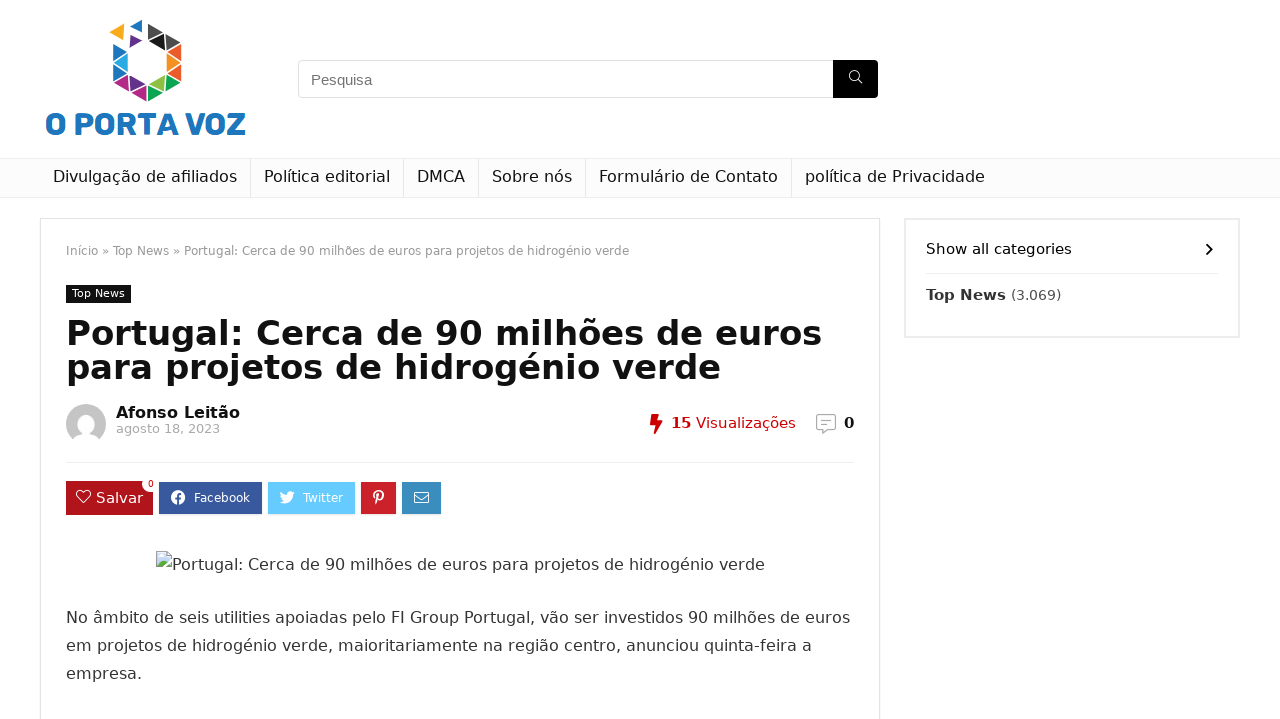

--- FILE ---
content_type: text/html; charset=UTF-8
request_url: https://www.oportavoz.com/portugal-cerca-de-90-milhoes-de-euros-para-projetos-de-hidrogenio-verde/
body_size: 22463
content:
<!DOCTYPE html>
<!--[if IE 8]>    <html class="ie8" lang="pt-BR"> <![endif]-->
<!--[if IE 9]>    <html class="ie9" lang="pt-BR"> <![endif]-->
<!--[if (gt IE 9)|!(IE)] lang="pt-BR"><![endif]-->
<html lang="pt-BR">
<head>
<meta charset="UTF-8" />
<meta name="viewport" content="width=device-width, initial-scale=1.0" />
<!-- feeds & pingback -->
<link rel="profile" href="https://gmpg.org/xfn/11" />
<link rel="pingback" href="https://www.oportavoz.com/xmlrpc.php" />
<meta name='robots' content='index, follow, max-image-preview:large, max-snippet:-1, max-video-preview:-1' />
<script type="text/javascript">
var trackScrolling=false;
var trackScrollingPercentage=false;
var ScrollingPercentageNumber=25;
var stLogInterval=10*1000;
var cutOffTime=900;
var trackNoEvents=false;
var trackNoMaxTime=false;
var docTitle='Portugal: Cerca de 90 milhões de euros para projetos de hidrogénio verde';
</script>

	<!-- This site is optimized with the Yoast SEO plugin v26.5 - https://yoast.com/wordpress/plugins/seo/ -->
	<title>Portugal: Cerca de 90 milhões de euros para projetos de hidrogénio verde -</title>
	<meta name="description" content="No âmbito de seis utilities apoiadas pelo FI Group Portugal, vão ser investidos 90 milhões de euros em projetos de hidrogénio verde, maioritariamente na" />
	<link rel="canonical" href="https://www.oportavoz.com/portugal-cerca-de-90-milhoes-de-euros-para-projetos-de-hidrogenio-verde/" />
	<meta property="og:locale" content="pt_BR" />
	<meta property="og:type" content="article" />
	<meta property="og:title" content="Portugal: Cerca de 90 milhões de euros para projetos de hidrogénio verde -" />
	<meta property="og:description" content="No âmbito de seis utilities apoiadas pelo FI Group Portugal, vão ser investidos 90 milhões de euros em projetos de hidrogénio verde, maioritariamente na" />
	<meta property="og:url" content="https://www.oportavoz.com/portugal-cerca-de-90-milhoes-de-euros-para-projetos-de-hidrogenio-verde/" />
	<meta property="og:site_name" content="O Porta Voz" />
	<meta property="article:published_time" content="2023-08-18T13:58:25+00:00" />
	<meta property="og:image" content="https://energycentral.com/sites/default/files/styles/og_meta/public/ece/news_node_main/2023/8/plant20with20cooling20towers20rail20cars.jpg?itok=6Bq6L-n6" />
	<meta name="author" content="Afonso Leitão" />
	<meta name="twitter:card" content="summary_large_image" />
	<meta name="twitter:image" content="https://energycentral.com/sites/default/files/styles/og_meta/public/ece/news_node_main/2023/8/plant20with20cooling20towers20rail20cars.jpg?itok=6Bq6L-n6" />
	<meta name="twitter:label1" content="Escrito por" />
	<meta name="twitter:data1" content="Afonso Leitão" />
	<meta name="twitter:label2" content="Est. tempo de leitura" />
	<meta name="twitter:data2" content="3 minutos" />
	<script type="application/ld+json" class="yoast-schema-graph">{"@context":"https://schema.org","@graph":[{"@type":"Article","@id":"https://www.oportavoz.com/portugal-cerca-de-90-milhoes-de-euros-para-projetos-de-hidrogenio-verde/#article","isPartOf":{"@id":"https://www.oportavoz.com/portugal-cerca-de-90-milhoes-de-euros-para-projetos-de-hidrogenio-verde/"},"author":{"name":"Afonso Leitão","@id":"https://www.oportavoz.com/#/schema/person/818f1c1637d970ec81cad2860a0977e3"},"headline":"Portugal: Cerca de 90 milhões de euros para projetos de hidrogénio verde","datePublished":"2023-08-18T13:58:25+00:00","mainEntityOfPage":{"@id":"https://www.oportavoz.com/portugal-cerca-de-90-milhoes-de-euros-para-projetos-de-hidrogenio-verde/"},"wordCount":654,"commentCount":0,"publisher":{"@id":"https://www.oportavoz.com/#organization"},"image":["https://energycentral.com/sites/default/files/styles/og_meta/public/ece/news_node_main/2023/8/plant20with20cooling20towers20rail20cars.jpg?itok=6Bq6L-n6"],"thumbnailUrl":"https://energycentral.com/sites/default/files/styles/og_meta/public/ece/news_node_main/2023/8/plant20with20cooling20towers20rail20cars.jpg?itok=6Bq6L-n6","articleSection":["Top News"],"inLanguage":"pt-BR","potentialAction":[{"@type":"CommentAction","name":"Comment","target":["https://www.oportavoz.com/portugal-cerca-de-90-milhoes-de-euros-para-projetos-de-hidrogenio-verde/#respond"]}]},{"@type":"WebPage","@id":"https://www.oportavoz.com/portugal-cerca-de-90-milhoes-de-euros-para-projetos-de-hidrogenio-verde/","url":"https://www.oportavoz.com/portugal-cerca-de-90-milhoes-de-euros-para-projetos-de-hidrogenio-verde/","name":"Portugal: Cerca de 90 milhões de euros para projetos de hidrogénio verde -","isPartOf":{"@id":"https://www.oportavoz.com/#website"},"primaryImageOfPage":"https://energycentral.com/sites/default/files/styles/og_meta/public/ece/news_node_main/2023/8/plant20with20cooling20towers20rail20cars.jpg?itok=6Bq6L-n6","image":["https://energycentral.com/sites/default/files/styles/og_meta/public/ece/news_node_main/2023/8/plant20with20cooling20towers20rail20cars.jpg?itok=6Bq6L-n6"],"thumbnailUrl":"https://energycentral.com/sites/default/files/styles/og_meta/public/ece/news_node_main/2023/8/plant20with20cooling20towers20rail20cars.jpg?itok=6Bq6L-n6","datePublished":"2023-08-18T13:58:25+00:00","description":"No âmbito de seis utilities apoiadas pelo FI Group Portugal, vão ser investidos 90 milhões de euros em projetos de hidrogénio verde, maioritariamente na","inLanguage":"pt-BR","potentialAction":[{"@type":"ReadAction","target":["https://www.oportavoz.com/portugal-cerca-de-90-milhoes-de-euros-para-projetos-de-hidrogenio-verde/"]}]},{"@type":"ImageObject","inLanguage":"pt-BR","@id":"https://www.oportavoz.com/portugal-cerca-de-90-milhoes-de-euros-para-projetos-de-hidrogenio-verde/#primaryimage","url":"https://energycentral.com/sites/default/files/styles/og_meta/public/ece/news_node_main/2023/8/plant20with20cooling20towers20rail20cars.jpg?itok=6Bq6L-n6","contentUrl":"https://energycentral.com/sites/default/files/styles/og_meta/public/ece/news_node_main/2023/8/plant20with20cooling20towers20rail20cars.jpg?itok=6Bq6L-n6","caption":"Portugal: Cerca de 90 milhões de euros para projetos de hidrogénio verde"},{"@type":"WebSite","@id":"https://www.oportavoz.com/#website","url":"https://www.oportavoz.com/","name":"O Porta Voz","description":"Informações sobre Portugal. Selecione os assuntos que deseja saber mais sobre a Folha d Ouro Verde","publisher":{"@id":"https://www.oportavoz.com/#organization"},"potentialAction":[{"@type":"SearchAction","target":{"@type":"EntryPoint","urlTemplate":"https://www.oportavoz.com/?s={search_term_string}"},"query-input":{"@type":"PropertyValueSpecification","valueRequired":true,"valueName":"search_term_string"}}],"inLanguage":"pt-BR"},{"@type":"Organization","@id":"https://www.oportavoz.com/#organization","name":"Folha d’Ouro Verde","url":"https://www.oportavoz.com/","logo":{"@type":"ImageObject","inLanguage":"pt-BR","@id":"https://www.oportavoz.com/#/schema/logo/image/","url":"https://www.oportavoz.com/wp-content/uploads/2021/07/Folha-dOuro-Verde-Logo.png","contentUrl":"https://www.oportavoz.com/wp-content/uploads/2021/07/Folha-dOuro-Verde-Logo.png","width":391,"height":192,"caption":"Folha d’Ouro Verde"},"image":{"@id":"https://www.oportavoz.com/#/schema/logo/image/"}},{"@type":"Person","@id":"https://www.oportavoz.com/#/schema/person/818f1c1637d970ec81cad2860a0977e3","name":"Afonso Leitão","image":{"@type":"ImageObject","inLanguage":"pt-BR","@id":"https://www.oportavoz.com/#/schema/person/image/","url":"https://secure.gravatar.com/avatar/1c743b37ff66f0da93bb29dea64f526b309e2614e0f31c84e08d4b6869bd02ee?s=96&d=mm&r=g","contentUrl":"https://secure.gravatar.com/avatar/1c743b37ff66f0da93bb29dea64f526b309e2614e0f31c84e08d4b6869bd02ee?s=96&d=mm&r=g","caption":"Afonso Leitão"}}]}</script>
	<!-- / Yoast SEO plugin. -->


<link rel='dns-prefetch' href='//www.googletagmanager.com' />

<link rel="alternate" type="application/rss+xml" title="Feed para O Porta Voz &raquo;" href="https://www.oportavoz.com/feed/" />
<link rel="alternate" type="application/rss+xml" title="Feed de comentários para O Porta Voz &raquo;" href="https://www.oportavoz.com/comments/feed/" />
<link rel="alternate" type="application/rss+xml" title="Feed de comentários para O Porta Voz &raquo; Portugal: Cerca de 90 milhões de euros para projetos de hidrogénio verde" href="https://www.oportavoz.com/portugal-cerca-de-90-milhoes-de-euros-para-projetos-de-hidrogenio-verde/feed/" />
<link rel="alternate" title="oEmbed (JSON)" type="application/json+oembed" href="https://www.oportavoz.com/wp-json/oembed/1.0/embed?url=https%3A%2F%2Fwww.oportavoz.com%2Fportugal-cerca-de-90-milhoes-de-euros-para-projetos-de-hidrogenio-verde%2F" />
<link rel="alternate" title="oEmbed (XML)" type="text/xml+oembed" href="https://www.oportavoz.com/wp-json/oembed/1.0/embed?url=https%3A%2F%2Fwww.oportavoz.com%2Fportugal-cerca-de-90-milhoes-de-euros-para-projetos-de-hidrogenio-verde%2F&#038;format=xml" />
<style id='wp-img-auto-sizes-contain-inline-css' type='text/css'>
img:is([sizes=auto i],[sizes^="auto," i]){contain-intrinsic-size:3000px 1500px}
/*# sourceURL=wp-img-auto-sizes-contain-inline-css */
</style>

<style id='wp-emoji-styles-inline-css' type='text/css'>

	img.wp-smiley, img.emoji {
		display: inline !important;
		border: none !important;
		box-shadow: none !important;
		height: 1em !important;
		width: 1em !important;
		margin: 0 0.07em !important;
		vertical-align: -0.1em !important;
		background: none !important;
		padding: 0 !important;
	}
/*# sourceURL=wp-emoji-styles-inline-css */
</style>
<link rel='stylesheet' id='wp-block-library-css' href='https://www.oportavoz.com/wp-includes/css/dist/block-library/style.min.css?ver=1a5a7e83a29d894a3ed5dfd8b506b751' type='text/css' media='all' />
<style id='global-styles-inline-css' type='text/css'>
:root{--wp--preset--aspect-ratio--square: 1;--wp--preset--aspect-ratio--4-3: 4/3;--wp--preset--aspect-ratio--3-4: 3/4;--wp--preset--aspect-ratio--3-2: 3/2;--wp--preset--aspect-ratio--2-3: 2/3;--wp--preset--aspect-ratio--16-9: 16/9;--wp--preset--aspect-ratio--9-16: 9/16;--wp--preset--color--black: #000000;--wp--preset--color--cyan-bluish-gray: #abb8c3;--wp--preset--color--white: #ffffff;--wp--preset--color--pale-pink: #f78da7;--wp--preset--color--vivid-red: #cf2e2e;--wp--preset--color--luminous-vivid-orange: #ff6900;--wp--preset--color--luminous-vivid-amber: #fcb900;--wp--preset--color--light-green-cyan: #7bdcb5;--wp--preset--color--vivid-green-cyan: #00d084;--wp--preset--color--pale-cyan-blue: #8ed1fc;--wp--preset--color--vivid-cyan-blue: #0693e3;--wp--preset--color--vivid-purple: #9b51e0;--wp--preset--gradient--vivid-cyan-blue-to-vivid-purple: linear-gradient(135deg,rgb(6,147,227) 0%,rgb(155,81,224) 100%);--wp--preset--gradient--light-green-cyan-to-vivid-green-cyan: linear-gradient(135deg,rgb(122,220,180) 0%,rgb(0,208,130) 100%);--wp--preset--gradient--luminous-vivid-amber-to-luminous-vivid-orange: linear-gradient(135deg,rgb(252,185,0) 0%,rgb(255,105,0) 100%);--wp--preset--gradient--luminous-vivid-orange-to-vivid-red: linear-gradient(135deg,rgb(255,105,0) 0%,rgb(207,46,46) 100%);--wp--preset--gradient--very-light-gray-to-cyan-bluish-gray: linear-gradient(135deg,rgb(238,238,238) 0%,rgb(169,184,195) 100%);--wp--preset--gradient--cool-to-warm-spectrum: linear-gradient(135deg,rgb(74,234,220) 0%,rgb(151,120,209) 20%,rgb(207,42,186) 40%,rgb(238,44,130) 60%,rgb(251,105,98) 80%,rgb(254,248,76) 100%);--wp--preset--gradient--blush-light-purple: linear-gradient(135deg,rgb(255,206,236) 0%,rgb(152,150,240) 100%);--wp--preset--gradient--blush-bordeaux: linear-gradient(135deg,rgb(254,205,165) 0%,rgb(254,45,45) 50%,rgb(107,0,62) 100%);--wp--preset--gradient--luminous-dusk: linear-gradient(135deg,rgb(255,203,112) 0%,rgb(199,81,192) 50%,rgb(65,88,208) 100%);--wp--preset--gradient--pale-ocean: linear-gradient(135deg,rgb(255,245,203) 0%,rgb(182,227,212) 50%,rgb(51,167,181) 100%);--wp--preset--gradient--electric-grass: linear-gradient(135deg,rgb(202,248,128) 0%,rgb(113,206,126) 100%);--wp--preset--gradient--midnight: linear-gradient(135deg,rgb(2,3,129) 0%,rgb(40,116,252) 100%);--wp--preset--font-size--small: 13px;--wp--preset--font-size--medium: 20px;--wp--preset--font-size--large: 36px;--wp--preset--font-size--x-large: 42px;--wp--preset--spacing--20: 0.44rem;--wp--preset--spacing--30: 0.67rem;--wp--preset--spacing--40: 1rem;--wp--preset--spacing--50: 1.5rem;--wp--preset--spacing--60: 2.25rem;--wp--preset--spacing--70: 3.38rem;--wp--preset--spacing--80: 5.06rem;--wp--preset--shadow--natural: 6px 6px 9px rgba(0, 0, 0, 0.2);--wp--preset--shadow--deep: 12px 12px 50px rgba(0, 0, 0, 0.4);--wp--preset--shadow--sharp: 6px 6px 0px rgba(0, 0, 0, 0.2);--wp--preset--shadow--outlined: 6px 6px 0px -3px rgb(255, 255, 255), 6px 6px rgb(0, 0, 0);--wp--preset--shadow--crisp: 6px 6px 0px rgb(0, 0, 0);}:where(.is-layout-flex){gap: 0.5em;}:where(.is-layout-grid){gap: 0.5em;}body .is-layout-flex{display: flex;}.is-layout-flex{flex-wrap: wrap;align-items: center;}.is-layout-flex > :is(*, div){margin: 0;}body .is-layout-grid{display: grid;}.is-layout-grid > :is(*, div){margin: 0;}:where(.wp-block-columns.is-layout-flex){gap: 2em;}:where(.wp-block-columns.is-layout-grid){gap: 2em;}:where(.wp-block-post-template.is-layout-flex){gap: 1.25em;}:where(.wp-block-post-template.is-layout-grid){gap: 1.25em;}.has-black-color{color: var(--wp--preset--color--black) !important;}.has-cyan-bluish-gray-color{color: var(--wp--preset--color--cyan-bluish-gray) !important;}.has-white-color{color: var(--wp--preset--color--white) !important;}.has-pale-pink-color{color: var(--wp--preset--color--pale-pink) !important;}.has-vivid-red-color{color: var(--wp--preset--color--vivid-red) !important;}.has-luminous-vivid-orange-color{color: var(--wp--preset--color--luminous-vivid-orange) !important;}.has-luminous-vivid-amber-color{color: var(--wp--preset--color--luminous-vivid-amber) !important;}.has-light-green-cyan-color{color: var(--wp--preset--color--light-green-cyan) !important;}.has-vivid-green-cyan-color{color: var(--wp--preset--color--vivid-green-cyan) !important;}.has-pale-cyan-blue-color{color: var(--wp--preset--color--pale-cyan-blue) !important;}.has-vivid-cyan-blue-color{color: var(--wp--preset--color--vivid-cyan-blue) !important;}.has-vivid-purple-color{color: var(--wp--preset--color--vivid-purple) !important;}.has-black-background-color{background-color: var(--wp--preset--color--black) !important;}.has-cyan-bluish-gray-background-color{background-color: var(--wp--preset--color--cyan-bluish-gray) !important;}.has-white-background-color{background-color: var(--wp--preset--color--white) !important;}.has-pale-pink-background-color{background-color: var(--wp--preset--color--pale-pink) !important;}.has-vivid-red-background-color{background-color: var(--wp--preset--color--vivid-red) !important;}.has-luminous-vivid-orange-background-color{background-color: var(--wp--preset--color--luminous-vivid-orange) !important;}.has-luminous-vivid-amber-background-color{background-color: var(--wp--preset--color--luminous-vivid-amber) !important;}.has-light-green-cyan-background-color{background-color: var(--wp--preset--color--light-green-cyan) !important;}.has-vivid-green-cyan-background-color{background-color: var(--wp--preset--color--vivid-green-cyan) !important;}.has-pale-cyan-blue-background-color{background-color: var(--wp--preset--color--pale-cyan-blue) !important;}.has-vivid-cyan-blue-background-color{background-color: var(--wp--preset--color--vivid-cyan-blue) !important;}.has-vivid-purple-background-color{background-color: var(--wp--preset--color--vivid-purple) !important;}.has-black-border-color{border-color: var(--wp--preset--color--black) !important;}.has-cyan-bluish-gray-border-color{border-color: var(--wp--preset--color--cyan-bluish-gray) !important;}.has-white-border-color{border-color: var(--wp--preset--color--white) !important;}.has-pale-pink-border-color{border-color: var(--wp--preset--color--pale-pink) !important;}.has-vivid-red-border-color{border-color: var(--wp--preset--color--vivid-red) !important;}.has-luminous-vivid-orange-border-color{border-color: var(--wp--preset--color--luminous-vivid-orange) !important;}.has-luminous-vivid-amber-border-color{border-color: var(--wp--preset--color--luminous-vivid-amber) !important;}.has-light-green-cyan-border-color{border-color: var(--wp--preset--color--light-green-cyan) !important;}.has-vivid-green-cyan-border-color{border-color: var(--wp--preset--color--vivid-green-cyan) !important;}.has-pale-cyan-blue-border-color{border-color: var(--wp--preset--color--pale-cyan-blue) !important;}.has-vivid-cyan-blue-border-color{border-color: var(--wp--preset--color--vivid-cyan-blue) !important;}.has-vivid-purple-border-color{border-color: var(--wp--preset--color--vivid-purple) !important;}.has-vivid-cyan-blue-to-vivid-purple-gradient-background{background: var(--wp--preset--gradient--vivid-cyan-blue-to-vivid-purple) !important;}.has-light-green-cyan-to-vivid-green-cyan-gradient-background{background: var(--wp--preset--gradient--light-green-cyan-to-vivid-green-cyan) !important;}.has-luminous-vivid-amber-to-luminous-vivid-orange-gradient-background{background: var(--wp--preset--gradient--luminous-vivid-amber-to-luminous-vivid-orange) !important;}.has-luminous-vivid-orange-to-vivid-red-gradient-background{background: var(--wp--preset--gradient--luminous-vivid-orange-to-vivid-red) !important;}.has-very-light-gray-to-cyan-bluish-gray-gradient-background{background: var(--wp--preset--gradient--very-light-gray-to-cyan-bluish-gray) !important;}.has-cool-to-warm-spectrum-gradient-background{background: var(--wp--preset--gradient--cool-to-warm-spectrum) !important;}.has-blush-light-purple-gradient-background{background: var(--wp--preset--gradient--blush-light-purple) !important;}.has-blush-bordeaux-gradient-background{background: var(--wp--preset--gradient--blush-bordeaux) !important;}.has-luminous-dusk-gradient-background{background: var(--wp--preset--gradient--luminous-dusk) !important;}.has-pale-ocean-gradient-background{background: var(--wp--preset--gradient--pale-ocean) !important;}.has-electric-grass-gradient-background{background: var(--wp--preset--gradient--electric-grass) !important;}.has-midnight-gradient-background{background: var(--wp--preset--gradient--midnight) !important;}.has-small-font-size{font-size: var(--wp--preset--font-size--small) !important;}.has-medium-font-size{font-size: var(--wp--preset--font-size--medium) !important;}.has-large-font-size{font-size: var(--wp--preset--font-size--large) !important;}.has-x-large-font-size{font-size: var(--wp--preset--font-size--x-large) !important;}
/*# sourceURL=global-styles-inline-css */
</style>

<style id='classic-theme-styles-inline-css' type='text/css'>
/*! This file is auto-generated */
.wp-block-button__link{color:#fff;background-color:#32373c;border-radius:9999px;box-shadow:none;text-decoration:none;padding:calc(.667em + 2px) calc(1.333em + 2px);font-size:1.125em}.wp-block-file__button{background:#32373c;color:#fff;text-decoration:none}
/*# sourceURL=/wp-includes/css/classic-themes.min.css */
</style>
<link rel='stylesheet' id='dashicons-css' href='https://www.oportavoz.com/wp-includes/css/dashicons.min.css?ver=1a5a7e83a29d894a3ed5dfd8b506b751' type='text/css' media='all' />
<link rel='stylesheet' id='admin-bar-css' href='https://www.oportavoz.com/wp-includes/css/admin-bar.min.css?ver=1a5a7e83a29d894a3ed5dfd8b506b751' type='text/css' media='all' />
<style id='admin-bar-inline-css' type='text/css'>

    /* Hide CanvasJS credits for P404 charts specifically */
    #p404RedirectChart .canvasjs-chart-credit {
        display: none !important;
    }
    
    #p404RedirectChart canvas {
        border-radius: 6px;
    }

    .p404-redirect-adminbar-weekly-title {
        font-weight: bold;
        font-size: 14px;
        color: #fff;
        margin-bottom: 6px;
    }

    #wpadminbar #wp-admin-bar-p404_free_top_button .ab-icon:before {
        content: "\f103";
        color: #dc3545;
        top: 3px;
    }
    
    #wp-admin-bar-p404_free_top_button .ab-item {
        min-width: 80px !important;
        padding: 0px !important;
    }
    
    /* Ensure proper positioning and z-index for P404 dropdown */
    .p404-redirect-adminbar-dropdown-wrap { 
        min-width: 0; 
        padding: 0;
        position: static !important;
    }
    
    #wpadminbar #wp-admin-bar-p404_free_top_button_dropdown {
        position: static !important;
    }
    
    #wpadminbar #wp-admin-bar-p404_free_top_button_dropdown .ab-item {
        padding: 0 !important;
        margin: 0 !important;
    }
    
    .p404-redirect-dropdown-container {
        min-width: 340px;
        padding: 18px 18px 12px 18px;
        background: #23282d !important;
        color: #fff;
        border-radius: 12px;
        box-shadow: 0 8px 32px rgba(0,0,0,0.25);
        margin-top: 10px;
        position: relative !important;
        z-index: 999999 !important;
        display: block !important;
        border: 1px solid #444;
    }
    
    /* Ensure P404 dropdown appears on hover */
    #wpadminbar #wp-admin-bar-p404_free_top_button .p404-redirect-dropdown-container { 
        display: none !important;
    }
    
    #wpadminbar #wp-admin-bar-p404_free_top_button:hover .p404-redirect-dropdown-container { 
        display: block !important;
    }
    
    #wpadminbar #wp-admin-bar-p404_free_top_button:hover #wp-admin-bar-p404_free_top_button_dropdown .p404-redirect-dropdown-container {
        display: block !important;
    }
    
    .p404-redirect-card {
        background: #2c3338;
        border-radius: 8px;
        padding: 18px 18px 12px 18px;
        box-shadow: 0 2px 8px rgba(0,0,0,0.07);
        display: flex;
        flex-direction: column;
        align-items: flex-start;
        border: 1px solid #444;
    }
    
    .p404-redirect-btn {
        display: inline-block;
        background: #dc3545;
        color: #fff !important;
        font-weight: bold;
        padding: 5px 22px;
        border-radius: 8px;
        text-decoration: none;
        font-size: 17px;
        transition: background 0.2s, box-shadow 0.2s;
        margin-top: 8px;
        box-shadow: 0 2px 8px rgba(220,53,69,0.15);
        text-align: center;
        line-height: 1.6;
    }
    
    .p404-redirect-btn:hover {
        background: #c82333;
        color: #fff !important;
        box-shadow: 0 4px 16px rgba(220,53,69,0.25);
    }
    
    /* Prevent conflicts with other admin bar dropdowns */
    #wpadminbar .ab-top-menu > li:hover > .ab-item,
    #wpadminbar .ab-top-menu > li.hover > .ab-item {
        z-index: auto;
    }
    
    #wpadminbar #wp-admin-bar-p404_free_top_button:hover > .ab-item {
        z-index: 999998 !important;
    }
    
/*# sourceURL=admin-bar-inline-css */
</style>
<link rel='stylesheet' id='eggrehub-css' href='https://www.oportavoz.com/wp-content/themes/rehub-theme/css/eggrehub.css?ver=13.1.1' type='text/css' media='all' />
<link rel='stylesheet' id='rhstyle-css' href='https://www.oportavoz.com/wp-content/themes/rehub-theme/style.css?ver=13.1.1' type='text/css' media='all' />
<link rel='stylesheet' id='responsive-css' href='https://www.oportavoz.com/wp-content/themes/rehub-theme/css/responsive.css?ver=13.1.1' type='text/css' media='all' />
<link rel='stylesheet' id='rehubicons-css' href='https://www.oportavoz.com/wp-content/themes/rehub-theme/iconstyle.css?ver=13.1.1' type='text/css' media='all' />
<script type="text/javascript" src="https://www.oportavoz.com/wp-includes/js/jquery/jquery.min.js?ver=3.7.1" id="jquery-core-js" defer></script>

<script type="text/javascript" id="jquery-js-after">window.addEventListener('DOMContentLoaded', function() {
/* <![CDATA[ */
jQuery(document).ready(function() {
	jQuery(".2dec3afe443fac99097e8d1875173c0c").click(function() {
		jQuery.post(
			"https://www.oportavoz.com/wp-admin/admin-ajax.php", {
				"action": "quick_adsense_onpost_ad_click",
				"quick_adsense_onpost_ad_index": jQuery(this).attr("data-index"),
				"quick_adsense_nonce": "d5a01cc416",
			}, function(response) { }
		);
	});
});

//# sourceURL=jquery-js-after
/* ]]> */
});</script>
<script type="text/javascript" id="rehub-postview-js-extra">
/* <![CDATA[ */
var postviewvar = {"rhpost_ajax_url":"https://www.oportavoz.com/wp-content/plugins/rehub-framework/includes/rehub_ajax.php","post_id":"19072"};
//# sourceURL=rehub-postview-js-extra
/* ]]> */
</script>

<link rel="https://api.w.org/" href="https://www.oportavoz.com/wp-json/" /><link rel="alternate" title="JSON" type="application/json" href="https://www.oportavoz.com/wp-json/wp/v2/posts/19072" /><link rel="EditURI" type="application/rsd+xml" title="RSD" href="https://www.oportavoz.com/xmlrpc.php?rsd" />
<meta name="generator" content="Site Kit by Google 1.167.0" /><meta name="google-site-verification" content="GuiEKWbILXGSRwp1E2xj_PHB5qtzlCqXfBOBC3hZDpU" />

<link rel="preload" href="https://www.oportavoz.com/wp-content/themes/rehub-theme/fonts/rhicons.woff2?leryx9" as="font" type="font/woff2" crossorigin="crossorigin"><style type="text/css"> nav.top_menu > ul > li > a{font-weight:normal;} .widget .title:after{border-bottom:2px solid #8035be;}.rehub-main-color-border,nav.top_menu > ul > li.vertical-menu.border-main-color .sub-menu,.rh-main-bg-hover:hover,.wp-block-quote,ul.def_btn_link_tabs li.active a,.wp-block-pullquote{border-color:#8035be;}.wpsm_promobox.rehub_promobox{border-left-color:#8035be!important;}.color_link{color:#8035be !important;}.search-header-contents{border-top-color:#8035be;}.featured_slider:hover .score,.top_chart_controls .controls:hover,article.post .wpsm_toplist_heading:before{border-color:#8035be;}.btn_more:hover,.small_post .overlay .btn_more:hover,.tw-pagination .current{border:1px solid #8035be;color:#fff}.rehub_woo_review .rehub_woo_tabs_menu li.current{border-top:3px solid #8035be;}.gallery-pics .gp-overlay{box-shadow:0 0 0 4px #8035be inset;}.post .rehub_woo_tabs_menu li.current,.woocommerce div.product .woocommerce-tabs ul.tabs li.active{border-top:2px solid #8035be;}.rething_item a.cat{border-bottom-color:#8035be}nav.top_menu ul li ul.sub-menu{border-bottom:2px solid #8035be;}.widget.deal_daywoo,.elementor-widget-wpsm_woofeatured .deal_daywoo{border:3px solid #8035be;padding:20px;background:#fff;}.deal_daywoo .wpsm-bar-bar{background-color:#8035be !important} #buddypress div.item-list-tabs ul li.selected a span,#buddypress div.item-list-tabs ul li.current a span,#buddypress div.item-list-tabs ul li a span,.user-profile-div .user-menu-tab > li.active > a,.user-profile-div .user-menu-tab > li.active > a:focus,.user-profile-div .user-menu-tab > li.active > a:hover,.slide .news_cat a,.news_in_thumb:hover .news_cat a,.news_out_thumb:hover .news_cat a,.col-feat-grid:hover .news_cat a,.carousel-style-deal .re_carousel .controls,.re_carousel .controls:hover,.openedprevnext .postNavigation a,.postNavigation a:hover,.top_chart_pagination a.selected,.flex-control-paging li a.flex-active,.flex-control-paging li a:hover,.btn_more:hover,.tabs-menu li:hover,.tabs-menu li.current,.featured_slider:hover .score,#bbp_user_edit_submit,.bbp-topic-pagination a,.bbp-topic-pagination a,.custom-checkbox label.checked:after,.slider_post .caption,ul.postpagination li.active a,ul.postpagination li:hover a,ul.postpagination li a:focus,.top_theme h5 strong,.re_carousel .text:after,#topcontrol:hover,.main_slider .flex-overlay:hover a.read-more,.rehub_chimp #mc_embed_signup input#mc-embedded-subscribe,#rank_1.rank_count,#toplistmenu > ul li:before,.rehub_chimp:before,.wpsm-members > strong:first-child,.r_catbox_btn,.wpcf7 .wpcf7-submit,.comm_meta_wrap .rh_user_s2_label,.wpsm_pretty_hover li:hover,.wpsm_pretty_hover li.current,.rehub-main-color-bg,.togglegreedybtn:after,.rh-bg-hover-color:hover .news_cat a,.rh-main-bg-hover:hover,.rh_wrapper_video_playlist .rh_video_currently_playing,.rh_wrapper_video_playlist .rh_video_currently_playing.rh_click_video:hover,.rtmedia-list-item .rtmedia-album-media-count,.tw-pagination .current,.dokan-dashboard .dokan-dash-sidebar ul.dokan-dashboard-menu li.active,.dokan-dashboard .dokan-dash-sidebar ul.dokan-dashboard-menu li:hover,.dokan-dashboard .dokan-dash-sidebar ul.dokan-dashboard-menu li.dokan-common-links a:hover,#ywqa-submit-question,.woocommerce .widget_price_filter .ui-slider .ui-slider-range,.rh-hov-bor-line > a:after,nav.top_menu > ul:not(.off-canvas) > li > a:after,.rh-border-line:after,.wpsm-table.wpsm-table-main-color table tr th,.rehub_chimp_flat #mc_embed_signup input#mc-embedded-subscribe{background:#8035be;}@media (max-width:767px){.postNavigation a{background:#8035be;}}.rh-main-bg-hover:hover,.rh-main-bg-hover:hover .whitehovered{color:#fff !important} a,.carousel-style-deal .deal-item .priced_block .price_count ins,nav.top_menu ul li.menu-item-has-children ul li.menu-item-has-children > a:before,.top_chart_controls .controls:hover,.flexslider .fa-pulse,.footer-bottom .widget .f_menu li a:hover,.comment_form h3 a,.bbp-body li.bbp-forum-info > a:hover,.bbp-body li.bbp-topic-title > a:hover,#subscription-toggle a:before,#favorite-toggle a:before,.aff_offer_links .aff_name a,.rh-deal-price,.commentlist .comment-content small a,.related_articles .title_cat_related a,article em.emph,.campare_table table.one td strong.red,.sidebar .tabs-item .detail p a,.footer-bottom .widget .title span,footer p a,.welcome-frase strong,article.post .wpsm_toplist_heading:before,.post a.color_link,.categoriesbox:hover h3 a:after,.bbp-body li.bbp-forum-info > a,.bbp-body li.bbp-topic-title > a,.widget .title i,.woocommerce-MyAccount-navigation ul li.is-active a,.category-vendormenu li.current a,.deal_daywoo .title,.rehub-main-color,.wpsm_pretty_colored ul li.current a,.wpsm_pretty_colored ul li.current,.rh-heading-hover-color:hover h2 a,.rh-heading-hover-color:hover h3 a,.rh-heading-hover-color:hover h4 a,.rh-heading-hover-color:hover h5 a,.rh-heading-hover-color:hover .rh-heading-hover-item a,.rh-heading-icon:before,.widget_layered_nav ul li.chosen a:before,.wp-block-quote.is-style-large p,ul.page-numbers li span.current,ul.page-numbers li a:hover,ul.page-numbers li.active a,.page-link > span:not(.page-link-title),blockquote:not(.wp-block-quote) p,span.re_filtersort_btn:hover,span.active.re_filtersort_btn,.deal_daywoo .price,div.sortingloading:after{color:#8035be;} .page-link > span:not(.page-link-title),.postimagetrend .title,.widget.widget_affegg_widget .title,.widget.top_offers .title,.widget.cegg_widget_products .title,header .header_first_style .search form.search-form [type="submit"],header .header_eight_style .search form.search-form [type="submit"],.more_post a,.more_post span,.filter_home_pick span.active,.filter_home_pick span:hover,.filter_product_pick span.active,.filter_product_pick span:hover,.rh_tab_links a.active,.rh_tab_links a:hover,.wcv-navigation ul.menu li.active,.wcv-navigation ul.menu li:hover a,form.search-form [type="submit"],.rehub-sec-color-bg,input#ywqa-submit-question,input#ywqa-send-answer,.woocommerce button.button.alt,.tabsajax span.active.re_filtersort_btn,.wpsm-table.wpsm-table-sec-color table tr th,.rh-slider-arrow{background:#000000 !important;color:#fff !important;outline:0}.widget.widget_affegg_widget .title:after,.widget.top_offers .title:after,.vc_tta-tabs.wpsm-tabs .vc_tta-tab.vc_active,.vc_tta-tabs.wpsm-tabs .vc_tta-panel.vc_active .vc_tta-panel-heading,.widget.cegg_widget_products .title:after{border-top-color:#000000 !important;}.page-link > span:not(.page-link-title){border:1px solid #000000;}.page-link > span:not(.page-link-title),.header_first_style .search form.search-form [type="submit"] i{color:#fff !important;}.rh_tab_links a.active,.rh_tab_links a:hover,.rehub-sec-color-border,nav.top_menu > ul > li.vertical-menu.border-sec-color > .sub-menu,.rh-slider-thumbs-item--active{border-color:#000000}.rh_wrapper_video_playlist .rh_video_currently_playing,.rh_wrapper_video_playlist .rh_video_currently_playing.rh_click_video:hover{background-color:#000000;box-shadow:1200px 0 0 #000000 inset;}.rehub-sec-color{color:#000000} form.search-form input[type="text"]{border-radius:4px}.news .priced_block .price_count,.blog_string .priced_block .price_count,.main_slider .price_count{margin-right:5px}.right_aff .priced_block .btn_offer_block,.right_aff .priced_block .price_count{border-radius:0 !important}form.search-form.product-search-form input[type="text"]{border-radius:4px 0 0 4px;}form.search-form [type="submit"]{border-radius:0 4px 4px 0;}.rtl form.search-form.product-search-form input[type="text"]{border-radius:0 4px 4px 0;}.rtl form.search-form [type="submit"]{border-radius:4px 0 0 4px;}.price_count,.rehub_offer_coupon,#buddypress .dir-search input[type=text],.gmw-form-wrapper input[type=text],.gmw-form-wrapper select,#buddypress a.button,.btn_more,#main_header .wpsm-button,#rh-header-cover-image .wpsm-button,#wcvendor_image_bg .wpsm-button,input[type="text"],textarea,input[type="tel"],input[type="password"],input[type="email"],input[type="url"],input[type="number"],.def_btn,input[type="submit"],input[type="button"],input[type="reset"],.rh_offer_list .offer_thumb .deal_img_wrap,.grid_onsale,.rehub-main-smooth,.re_filter_instore span.re_filtersort_btn:hover,.re_filter_instore span.active.re_filtersort_btn,#buddypress .standard-form input[type=text],#buddypress .standard-form textarea,.blacklabelprice{border-radius:4px}.news-community,.woocommerce .products.grid_woo .product,.rehub_chimp #mc_embed_signup input.email,#mc_embed_signup input#mc-embedded-subscribe,.rh_offer_list,.woo-tax-logo,#buddypress div.item-list-tabs ul li a,#buddypress form#whats-new-form,#buddypress div#invite-list,#buddypress #send-reply div.message-box,.rehub-sec-smooth,.rate-bar-bar,.rate-bar,#wcfm-main-contentainer #wcfm-content,.wcfm_welcomebox_header{border-radius:5px} .woocommerce .woo-button-area .masked_coupon,.woocommerce a.woo_loop_btn,.woocommerce .button.checkout,.woocommerce input.button.alt,.woocommerce a.add_to_cart_button:not(.flat-woo-btn),.woocommerce-page a.add_to_cart_button:not(.flat-woo-btn),.woocommerce .single_add_to_cart_button,.woocommerce div.product form.cart .button,.woocommerce .checkout-button.button,.woofiltersbig .prdctfltr_buttons a.prdctfltr_woocommerce_filter_submit,.priced_block .btn_offer_block,.priced_block .button,.rh-deal-compact-btn,input.mdf_button,#buddypress input[type="submit"],#buddypress input[type="button"],#buddypress input[type="reset"],#buddypress button.submit,.wpsm-button.rehub_main_btn,.wcv-grid a.button,input.gmw-submit,#ws-plugin--s2member-profile-submit,#rtmedia_create_new_album,input[type="submit"].dokan-btn-theme,a.dokan-btn-theme,.dokan-btn-theme,#wcfm_membership_container a.wcfm_submit_button,.woocommerce button.button,.rehub-main-btn-bg{background:none #de1414 !important;color:#ffffff !important;fill:#ffffff !important;border:none !important;text-decoration:none !important;outline:0;box-shadow:-1px 6px 19px rgba(222,20,20,0.2) !important;border-radius:4px !important;}.rehub-main-btn-bg > a{color:#ffffff !important;}.woocommerce a.woo_loop_btn:hover,.woocommerce .button.checkout:hover,.woocommerce input.button.alt:hover,.woocommerce a.add_to_cart_button:not(.flat-woo-btn):hover,.woocommerce-page a.add_to_cart_button:not(.flat-woo-btn):hover,.woocommerce a.single_add_to_cart_button:hover,.woocommerce-page a.single_add_to_cart_button:hover,.woocommerce div.product form.cart .button:hover,.woocommerce-page div.product form.cart .button:hover,.woocommerce .checkout-button.button:hover,.woofiltersbig .prdctfltr_buttons a.prdctfltr_woocommerce_filter_submit:hover,.priced_block .btn_offer_block:hover,.wpsm-button.rehub_main_btn:hover,#buddypress input[type="submit"]:hover,#buddypress input[type="button"]:hover,#buddypress input[type="reset"]:hover,#buddypress button.submit:hover,.small_post .btn:hover,.ap-pro-form-field-wrapper input[type="submit"]:hover,.wcv-grid a.button:hover,#ws-plugin--s2member-profile-submit:hover,.rething_button .btn_more:hover,#wcfm_membership_container a.wcfm_submit_button:hover,.woocommerce button.button:hover,.rehub-main-btn-bg:hover,.rehub-main-btn-bg:hover > a{background:none #de1414 !important;color:#ffffff !important;box-shadow:-1px 6px 13px rgba(222,20,20,0.4) !important;border-color:transparent;}.rehub_offer_coupon:hover{border:1px dashed #de1414;}.rehub_offer_coupon:hover i.far,.rehub_offer_coupon:hover i.fal,.rehub_offer_coupon:hover i.fas{color:#de1414}.re_thing_btn .rehub_offer_coupon.not_masked_coupon:hover{color:#de1414 !important}.woocommerce a.woo_loop_btn:active,.woocommerce .button.checkout:active,.woocommerce .button.alt:active,.woocommerce a.add_to_cart_button:not(.flat-woo-btn):active,.woocommerce-page a.add_to_cart_button:not(.flat-woo-btn):active,.woocommerce a.single_add_to_cart_button:active,.woocommerce-page a.single_add_to_cart_button:active,.woocommerce div.product form.cart .button:active,.woocommerce-page div.product form.cart .button:active,.woocommerce .checkout-button.button:active,.woofiltersbig .prdctfltr_buttons a.prdctfltr_woocommerce_filter_submit:active,.wpsm-button.rehub_main_btn:active,#buddypress input[type="submit"]:active,#buddypress input[type="button"]:active,#buddypress input[type="reset"]:active,#buddypress button.submit:active,.ap-pro-form-field-wrapper input[type="submit"]:active,.wcv-grid a.button:active,#ws-plugin--s2member-profile-submit:active,input[type="submit"].dokan-btn-theme:active,a.dokan-btn-theme:active,.dokan-btn-theme:active,.woocommerce button.button:active,.rehub-main-btn-bg:active{background:none #de1414 !important;box-shadow:0 1px 0 #999 !important;top:2px;color:#ffffff !important;}.rehub_btn_color{background-color:#de1414;border:1px solid #de1414;color:#ffffff;text-shadow:none}.rehub_btn_color:hover{color:#ffffff;background-color:#de1414;border:1px solid #de1414;}.rething_button .btn_more{border:1px solid #de1414;color:#de1414;}.rething_button .priced_block.block_btnblock .price_count{color:#de1414;font-weight:normal;}.widget_merchant_list .buttons_col{background-color:#de1414 !important;}.widget_merchant_list .buttons_col a{color:#ffffff !important;}.rehub-svg-btn-fill svg{fill:#de1414;}.rehub-svg-btn-stroke svg{stroke:#de1414;}@media (max-width:767px){#float-panel-woo-area{border-top:1px solid #de1414}}.rh_post_layout_big_offer .priced_block .btn_offer_block{text-shadow:none}</style><style type="text/css">.saboxplugin-wrap{-webkit-box-sizing:border-box;-moz-box-sizing:border-box;-ms-box-sizing:border-box;box-sizing:border-box;border:1px solid #eee;width:100%;clear:both;display:block;overflow:hidden;word-wrap:break-word;position:relative}.saboxplugin-wrap .saboxplugin-gravatar{float:left;padding:0 20px 20px 20px}.saboxplugin-wrap .saboxplugin-gravatar img{max-width:100px;height:auto;border-radius:0;}.saboxplugin-wrap .saboxplugin-authorname{font-size:18px;line-height:1;margin:20px 0 0 20px;display:block}.saboxplugin-wrap .saboxplugin-authorname a{text-decoration:none}.saboxplugin-wrap .saboxplugin-authorname a:focus{outline:0}.saboxplugin-wrap .saboxplugin-desc{display:block;margin:5px 20px}.saboxplugin-wrap .saboxplugin-desc a{text-decoration:underline}.saboxplugin-wrap .saboxplugin-desc p{margin:5px 0 12px}.saboxplugin-wrap .saboxplugin-web{margin:0 20px 15px;text-align:left}.saboxplugin-wrap .sab-web-position{text-align:right}.saboxplugin-wrap .saboxplugin-web a{color:#ccc;text-decoration:none}.saboxplugin-wrap .saboxplugin-socials{position:relative;display:block;background:#fcfcfc;padding:5px;border-top:1px solid #eee}.saboxplugin-wrap .saboxplugin-socials a svg{width:20px;height:20px}.saboxplugin-wrap .saboxplugin-socials a svg .st2{fill:#fff; transform-origin:center center;}.saboxplugin-wrap .saboxplugin-socials a svg .st1{fill:rgba(0,0,0,.3)}.saboxplugin-wrap .saboxplugin-socials a:hover{opacity:.8;-webkit-transition:opacity .4s;-moz-transition:opacity .4s;-o-transition:opacity .4s;transition:opacity .4s;box-shadow:none!important;-webkit-box-shadow:none!important}.saboxplugin-wrap .saboxplugin-socials .saboxplugin-icon-color{box-shadow:none;padding:0;border:0;-webkit-transition:opacity .4s;-moz-transition:opacity .4s;-o-transition:opacity .4s;transition:opacity .4s;display:inline-block;color:#fff;font-size:0;text-decoration:inherit;margin:5px;-webkit-border-radius:0;-moz-border-radius:0;-ms-border-radius:0;-o-border-radius:0;border-radius:0;overflow:hidden}.saboxplugin-wrap .saboxplugin-socials .saboxplugin-icon-grey{text-decoration:inherit;box-shadow:none;position:relative;display:-moz-inline-stack;display:inline-block;vertical-align:middle;zoom:1;margin:10px 5px;color:#444;fill:#444}.clearfix:after,.clearfix:before{content:' ';display:table;line-height:0;clear:both}.ie7 .clearfix{zoom:1}.saboxplugin-socials.sabox-colored .saboxplugin-icon-color .sab-twitch{border-color:#38245c}.saboxplugin-socials.sabox-colored .saboxplugin-icon-color .sab-behance{border-color:#003eb0}.saboxplugin-socials.sabox-colored .saboxplugin-icon-color .sab-deviantart{border-color:#036824}.saboxplugin-socials.sabox-colored .saboxplugin-icon-color .sab-digg{border-color:#00327c}.saboxplugin-socials.sabox-colored .saboxplugin-icon-color .sab-dribbble{border-color:#ba1655}.saboxplugin-socials.sabox-colored .saboxplugin-icon-color .sab-facebook{border-color:#1e2e4f}.saboxplugin-socials.sabox-colored .saboxplugin-icon-color .sab-flickr{border-color:#003576}.saboxplugin-socials.sabox-colored .saboxplugin-icon-color .sab-github{border-color:#264874}.saboxplugin-socials.sabox-colored .saboxplugin-icon-color .sab-google{border-color:#0b51c5}.saboxplugin-socials.sabox-colored .saboxplugin-icon-color .sab-html5{border-color:#902e13}.saboxplugin-socials.sabox-colored .saboxplugin-icon-color .sab-instagram{border-color:#1630aa}.saboxplugin-socials.sabox-colored .saboxplugin-icon-color .sab-linkedin{border-color:#00344f}.saboxplugin-socials.sabox-colored .saboxplugin-icon-color .sab-pinterest{border-color:#5b040e}.saboxplugin-socials.sabox-colored .saboxplugin-icon-color .sab-reddit{border-color:#992900}.saboxplugin-socials.sabox-colored .saboxplugin-icon-color .sab-rss{border-color:#a43b0a}.saboxplugin-socials.sabox-colored .saboxplugin-icon-color .sab-sharethis{border-color:#5d8420}.saboxplugin-socials.sabox-colored .saboxplugin-icon-color .sab-soundcloud{border-color:#995200}.saboxplugin-socials.sabox-colored .saboxplugin-icon-color .sab-spotify{border-color:#0f612c}.saboxplugin-socials.sabox-colored .saboxplugin-icon-color .sab-stackoverflow{border-color:#a95009}.saboxplugin-socials.sabox-colored .saboxplugin-icon-color .sab-steam{border-color:#006388}.saboxplugin-socials.sabox-colored .saboxplugin-icon-color .sab-user_email{border-color:#b84e05}.saboxplugin-socials.sabox-colored .saboxplugin-icon-color .sab-tumblr{border-color:#10151b}.saboxplugin-socials.sabox-colored .saboxplugin-icon-color .sab-twitter{border-color:#0967a0}.saboxplugin-socials.sabox-colored .saboxplugin-icon-color .sab-vimeo{border-color:#0d7091}.saboxplugin-socials.sabox-colored .saboxplugin-icon-color .sab-windows{border-color:#003f71}.saboxplugin-socials.sabox-colored .saboxplugin-icon-color .sab-whatsapp{border-color:#003f71}.saboxplugin-socials.sabox-colored .saboxplugin-icon-color .sab-wordpress{border-color:#0f3647}.saboxplugin-socials.sabox-colored .saboxplugin-icon-color .sab-yahoo{border-color:#14002d}.saboxplugin-socials.sabox-colored .saboxplugin-icon-color .sab-youtube{border-color:#900}.saboxplugin-socials.sabox-colored .saboxplugin-icon-color .sab-xing{border-color:#000202}.saboxplugin-socials.sabox-colored .saboxplugin-icon-color .sab-mixcloud{border-color:#2475a0}.saboxplugin-socials.sabox-colored .saboxplugin-icon-color .sab-vk{border-color:#243549}.saboxplugin-socials.sabox-colored .saboxplugin-icon-color .sab-medium{border-color:#00452c}.saboxplugin-socials.sabox-colored .saboxplugin-icon-color .sab-quora{border-color:#420e00}.saboxplugin-socials.sabox-colored .saboxplugin-icon-color .sab-meetup{border-color:#9b181c}.saboxplugin-socials.sabox-colored .saboxplugin-icon-color .sab-goodreads{border-color:#000}.saboxplugin-socials.sabox-colored .saboxplugin-icon-color .sab-snapchat{border-color:#999700}.saboxplugin-socials.sabox-colored .saboxplugin-icon-color .sab-500px{border-color:#00557f}.saboxplugin-socials.sabox-colored .saboxplugin-icon-color .sab-mastodont{border-color:#185886}.sabox-plus-item{margin-bottom:20px}@media screen and (max-width:480px){.saboxplugin-wrap{text-align:center}.saboxplugin-wrap .saboxplugin-gravatar{float:none;padding:20px 0;text-align:center;margin:0 auto;display:block}.saboxplugin-wrap .saboxplugin-gravatar img{float:none;display:inline-block;display:-moz-inline-stack;vertical-align:middle;zoom:1}.saboxplugin-wrap .saboxplugin-desc{margin:0 10px 20px;text-align:center}.saboxplugin-wrap .saboxplugin-authorname{text-align:center;margin:10px 0 20px}}body .saboxplugin-authorname a,body .saboxplugin-authorname a:hover{box-shadow:none;-webkit-box-shadow:none}a.sab-profile-edit{font-size:16px!important;line-height:1!important}.sab-edit-settings a,a.sab-profile-edit{color:#0073aa!important;box-shadow:none!important;-webkit-box-shadow:none!important}.sab-edit-settings{margin-right:15px;position:absolute;right:0;z-index:2;bottom:10px;line-height:20px}.sab-edit-settings i{margin-left:5px}.saboxplugin-socials{line-height:1!important}.rtl .saboxplugin-wrap .saboxplugin-gravatar{float:right}.rtl .saboxplugin-wrap .saboxplugin-authorname{display:flex;align-items:center}.rtl .saboxplugin-wrap .saboxplugin-authorname .sab-profile-edit{margin-right:10px}.rtl .sab-edit-settings{right:auto;left:0}img.sab-custom-avatar{max-width:75px;}.saboxplugin-wrap {margin-top:0px; margin-bottom:0px; padding: 0px 0px }.saboxplugin-wrap .saboxplugin-authorname {font-size:18px; line-height:25px;}.saboxplugin-wrap .saboxplugin-desc p, .saboxplugin-wrap .saboxplugin-desc {font-size:14px !important; line-height:21px !important;}.saboxplugin-wrap .saboxplugin-web {font-size:14px;}.saboxplugin-wrap .saboxplugin-socials a svg {width:18px;height:18px;}</style><link rel="icon" href="https://www.oportavoz.com/wp-content/uploads/2025/02/oportavoz-favicon-150x150.png" sizes="32x32" />
<link rel="icon" href="https://www.oportavoz.com/wp-content/uploads/2025/02/oportavoz-favicon.png" sizes="192x192" />
<link rel="apple-touch-icon" href="https://www.oportavoz.com/wp-content/uploads/2025/02/oportavoz-favicon.png" />
<meta name="msapplication-TileImage" content="https://www.oportavoz.com/wp-content/uploads/2025/02/oportavoz-favicon.png" />

<!-- FIFU:jsonld:begin -->
<script type="application/ld+json">{"@context":"https://schema.org","@graph":[{"@type":"ImageObject","@id":"https://energycentral.com/sites/default/files/styles/og_meta/public/ece/news_node_main/2023/8/plant20with20cooling20towers20rail20cars.jpg?itok=6Bq6L-n6","url":"https://energycentral.com/sites/default/files/styles/og_meta/public/ece/news_node_main/2023/8/plant20with20cooling20towers20rail20cars.jpg?itok=6Bq6L-n6","contentUrl":"https://energycentral.com/sites/default/files/styles/og_meta/public/ece/news_node_main/2023/8/plant20with20cooling20towers20rail20cars.jpg?itok=6Bq6L-n6","mainEntityOfPage":"https://www.oportavoz.com/portugal-cerca-de-90-milhoes-de-euros-para-projetos-de-hidrogenio-verde/"}]}</script>
<!-- FIFU:jsonld:end -->
		<style type="text/css" id="wp-custom-css">
			.cegg-price-row
{
    display: none;
}
.after-price-row
{
    display: none;
}
.cegg-last-update-row
{
    display: none;
}
.egg-container .row .col-md-6
{
    text-align: center;
}
.egg-container .col-md-6 
{
    width: 100%;
}		</style>
		<noscript><style id="rocket-lazyload-nojs-css">.rll-youtube-player, [data-lazy-src]{display:none !important;}</style></noscript><link rel="preload" as="image" href="https://energycentral.com/sites/default/files/styles/og_meta/public/ece/news_node_main/2023/8/plant20with20cooling20towers20rail20cars.jpg?itok=6Bq6L-n6"><link rel="preload" as="image" href="https://www.pv-magazine-india.com/wp-content/uploads/sites/8/2023/08/panoramica-tamega-726x484-1.png"><link rel="preload" as="image" href="https://s3media.247sports.com/Uploads/Assets/689/914/11914689.jpg"><link rel="preload" as="image" href="https://static.independent.co.uk/2024/07/25/16/2AH25ME.jpg?quality=75&#038;width=1200&#038;auto=webp"><link rel="preload" as="image" href="https://d1mnxluw9mpf9w.cloudfront.net/media/18889/woman-traveling-in-lisbon-portugal-2023-11-27-04-57-47-utc.jpg"><link rel="preload" as="image" href="https://d1mnxluw9mpf9w.cloudfront.net/media/1396/portugal.jpg"><link rel="preload" as="image" href="https://d1mnxluw9mpf9w.cloudfront.net/media/1723204882/monte-gordo.jpg"></head>







<body data-rsssl=1 class="wp-singular post-template-default single single-post postid-19072 single-format-standard wp-theme-rehub-theme">
	               
<!-- Outer Start -->
<div class="rh-outer-wrap">
    <div id="top_ankor"></div>
    <!-- HEADER -->
            <header id="main_header" class="white_style">
            <div class="header_wrap">
                                                <!-- Logo section -->
<div class="logo_section_wrap hideontablet">
    <div class="rh-container">
        <div class="logo-section rh-flex-center-align tabletblockdisplay header_seven_style clearfix">
            <div class="logo">
          		          			<a href="https://www.oportavoz.com" class="logo_image">
                        <img src="data:image/svg+xml,%3Csvg%20xmlns='http://www.w3.org/2000/svg'%20viewBox='0%200%200%200'%3E%3C/svg%3E" alt="O Porta Voz" height="" width="" data-lazy-src="https://www.oportavoz.com/wp-content/uploads/2025/02/oportavoz-logo.png" /><noscript><img src="https://www.oportavoz.com/wp-content/uploads/2025/02/oportavoz-logo.png" alt="O Porta Voz" height="" width="" /></noscript>
                    </a>
          		       
            </div>                       
            <div class="search head_search">
                                <form  role="search" method="get" class="search-form" action="https://www.oportavoz.com/">
  	<input type="text" name="s" placeholder="Pesquisa"  data-posttype="post">
  	<input type="hidden" name="post_type" value="post" />  	<button type="submit" class="btnsearch"><i class="rhicon rhi-search"></i></button>
</form>
            </div>
            <div class=" rh-flex-right-align">
                <div class="header-actions-logo rh-flex-right-align">
                    <div class="tabledisplay">
                         
                         
                                                                                   
                                                    <div class="celldisplay mobileinmenu rh-comparemenu-link rh-header-icon text-center">
                                                        <span class="heads_icon_label rehub-main-font">
                                                            </span>
                            </div>
                                                                        
                    </div>                     
                </div>  
            </div>                        
        </div>
    </div>
</div>
<!-- /Logo section -->  
<!-- Main Navigation -->
<div class="search-form-inheader header_icons_menu main-nav mob-logo-enabled white_style">  
    <div class="rh-container"> 
	        
        <nav class="top_menu"><ul id="menu-primary-menu" class="menu"><li id="menu-item-2735" class="menu-item menu-item-type-post_type menu-item-object-page"><a href="https://www.oportavoz.com/divulgacao-de-afiliados/">Divulgação de afiliados</a></li>
<li id="menu-item-2736" class="menu-item menu-item-type-post_type menu-item-object-page"><a href="https://www.oportavoz.com/editorial-policy/">Política editorial</a></li>
<li id="menu-item-2737" class="menu-item menu-item-type-post_type menu-item-object-page"><a href="https://www.oportavoz.com/dmca/">DMCA</a></li>
<li id="menu-item-2738" class="menu-item menu-item-type-post_type menu-item-object-page"><a href="https://www.oportavoz.com/about-us/">Sobre nós</a></li>
<li id="menu-item-2739" class="menu-item menu-item-type-post_type menu-item-object-page"><a href="https://www.oportavoz.com/contact-form/">Formulário de Contato</a></li>
<li id="menu-item-2740" class="menu-item menu-item-type-post_type menu-item-object-page menu-item-privacy-policy"><a href="https://www.oportavoz.com/privacy-policy/">política de Privacidade</a></li>
</ul></nav>        <div class="responsive_nav_wrap rh_mobile_menu">
            <div id="dl-menu" class="dl-menuwrapper rh-flex-center-align">
                <button id="dl-trigger" class="dl-trigger" aria-label="Menu">
                    <svg viewBox="0 0 32 32" xmlns="http://www.w3.org/2000/svg">
                        <g>
                            <line stroke-linecap="round" id="rhlinemenu_1" y2="7" x2="29" y1="7" x1="3"/>
                            <line stroke-linecap="round" id="rhlinemenu_2" y2="16" x2="18" y1="16" x1="3"/>
                            <line stroke-linecap="round" id="rhlinemenu_3" y2="25" x2="26" y1="25" x1="3"/>
                        </g>
                    </svg>
                </button>
                <div id="mobile-menu-icons" class="rh-flex-center-align rh-flex-right-align">
                    <div id="slide-menu-mobile"></div>
                </div>
            </div>
                    </div>
        <div class="search-header-contents">
            <form  role="search" method="get" class="search-form" action="https://www.oportavoz.com/">
  	<input type="text" name="s" placeholder="Pesquisa"  data-posttype="post">
  	<input type="hidden" name="post_type" value="post" />  	<button type="submit" class="btnsearch"><i class="rhicon rhi-search"></i></button>
</form>
            
        </div>
    </div>
</div>
<!-- /Main Navigation -->
            </div>  
        </header>
            

    <!-- CONTENT -->
<div class="rh-container">
    <div class="rh-content-wrap clearfix">
        <!-- Main Side -->
        <div class="main-side single clearfix"> 
            <div class="rh-post-wrapper">           
                                                        <article class="post-inner post post-19072 type-post status-publish format-standard has-post-thumbnail hentry category-top-news" id="post-19072">
                        <!-- Title area -->
                        <div class="rh_post_layout_metabig">
                            <div class="title_single_area">
                                <div class="breadcrumb"><a href="https://www.oportavoz.com/" >Início</a> &raquo; <span><a  href="https://www.oportavoz.com/top-news/">Top News</a></span> &raquo; <span class="current">Portugal: Cerca de 90 milhões de euros para projetos de hidrogénio verde</span></div><!-- .breadcrumbs --> 
                                <div class="rh-cat-list-title"><a class="rh-cat-label-title rh-cat-1" href="https://www.oportavoz.com/top-news/" title="Veja todas as fotos em Top News">Top News</a></div>                        
                                <h1>Portugal: Cerca de 90 milhões de euros para projetos de hidrogénio verde</h1>                                                           
                                <div class="meta post-meta-big">
                                    		<div class="floatleft mr15 rtlml15">
											<a href="https://www.oportavoz.com/author/aditya/" class="floatleft mr10 rtlml10">
					<img alt='' src="data:image/svg+xml,%3Csvg%20xmlns='http://www.w3.org/2000/svg'%20viewBox='0%200%2040%2040'%3E%3C/svg%3E" data-lazy-srcset='https://secure.gravatar.com/avatar/1c743b37ff66f0da93bb29dea64f526b309e2614e0f31c84e08d4b6869bd02ee?s=80&#038;d=mm&#038;r=g 2x' class='avatar avatar-40 photo' height='40' width='40' decoding='async' data-lazy-src="https://secure.gravatar.com/avatar/1c743b37ff66f0da93bb29dea64f526b309e2614e0f31c84e08d4b6869bd02ee?s=40&#038;d=mm&#038;r=g"/><noscript><img alt='' src='https://secure.gravatar.com/avatar/1c743b37ff66f0da93bb29dea64f526b309e2614e0f31c84e08d4b6869bd02ee?s=40&#038;d=mm&#038;r=g' srcset='https://secure.gravatar.com/avatar/1c743b37ff66f0da93bb29dea64f526b309e2614e0f31c84e08d4b6869bd02ee?s=80&#038;d=mm&#038;r=g 2x' class='avatar avatar-40 photo' height='40' width='40' decoding='async'/></noscript>					
				</a>	
						<span class="floatleft authortimemeta">
									<a href="https://www.oportavoz.com/author/aditya/">				
						Afonso Leitão			
					</a>
													<div class="date_time_post">
			 						 				 agosto 18, 2023			 								</div>
							</span>	

		</div>
		<div class="floatright ml15 postviewcomm mt5">
											<span class="postview_meta mr15 ml15"><strong>15</strong> Visualizações</span>
				
						
				<span class="comm_count_meta"><strong><a href="https://www.oportavoz.com/portugal-cerca-de-90-milhoes-de-euros-para-projetos-de-hidrogenio-verde/#respond" class="comm_meta" >0</a></strong></span>	
						
		</div>	
	 
                                </div>
                                <div class="clearfix"></div> 
                                                                    <div class="top_share">
                                        	<div class="post_share">
	    <div class="social_icon  row_social_inpost"><div class="favour_in_row favour_btn_red"><div class="heart_thumb_wrap text-center"><span class="flowhidden cell_wishlist"><span class="heartplus" data-post_id="19072" data-informer="0"><span class="ml5 rtlmr5 wishaddwrap" id="wishadd19072">Salvar</span><span class="ml5 rtlmr5 wishaddedwrap" id="wishadded19072">Salvo</span><span class="ml5 rtlmr5 wishremovedwrap" id="wishremoved19072">Removido</span> </span></span><span id="wishcount19072" class="thumbscount">0</span> </div></div><span data-href="https://www.facebook.com/sharer/sharer.php?u=https%3A%2F%2Fwww.oportavoz.com%2Fportugal-cerca-de-90-milhoes-de-euros-para-projetos-de-hidrogenio-verde%2F" class="fb share-link-image" data-service="facebook"><i class="rhicon rhi-facebook"></i></span><span data-href="https://twitter.com/share?url=https%3A%2F%2Fwww.oportavoz.com%2Fportugal-cerca-de-90-milhoes-de-euros-para-projetos-de-hidrogenio-verde%2F&text=Portugal%3A+Cerca+de+90+milh%C3%B5es+de+euros+para+projetos+de+hidrog%C3%A9nio+verde" class="tw share-link-image" data-service="twitter"><i class="rhicon rhi-twitter"></i></span><span data-href="https://pinterest.com/pin/create/button/?url=https%3A%2F%2Fwww.oportavoz.com%2Fportugal-cerca-de-90-milhoes-de-euros-para-projetos-de-hidrogenio-verde%2F&amp;media=https://energycentral.com/sites/default/files/styles/og_meta/public/ece/news_node_main/2023/8/plant20with20cooling20towers20rail20cars.jpg?itok=6Bq6L-n6&amp;description=Portugal%3A+Cerca+de+90+milh%C3%B5es+de+euros+para+projetos+de+hidrog%C3%A9nio+verde" class="pn share-link-image" data-service="pinterest"><i class="rhicon rhi-pinterest-p"></i></span><span data-href="mailto:?subject=Portugal%3A+Cerca+de+90+milh%C3%B5es+de+euros+para+projetos+de+hidrog%C3%A9nio+verde&body=Check out: https%3A%2F%2Fwww.oportavoz.com%2Fportugal-cerca-de-90-milhoes-de-euros-para-projetos-de-hidrogenio-verde%2F - O+Porta+Voz" class="in share-link-image" data-service="email"><i class="rhicon rhi-envelope"></i></span></div>	</div>
                                    </div>
                                    <div class="clearfix"></div> 
                                   
                                                           
                            </div>
                        </div>
                                                 
                        										<figure class="top_featured_image"><img post-id="19072" fifu-featured="1" src="data:image/svg+xml,%3Csvg%20xmlns='http://www.w3.org/2000/svg'%20viewBox='0%200%200%200'%3E%3C/svg%3E" class="attachment-full size-full wp-post-image" alt="Portugal: Cerca de 90 milhões de euros para projetos de hidrogénio verde" title="Portugal: Cerca de 90 milhões de euros para projetos de hidrogénio verde" title="Portugal: Cerca de 90 milhões de euros para projetos de hidrogénio verde" decoding="async" data-lazy-src="https://energycentral.com/sites/default/files/styles/og_meta/public/ece/news_node_main/2023/8/plant20with20cooling20towers20rail20cars.jpg?itok=6Bq6L-n6" /><noscript><img post-id="19072" fifu-featured="1" src="https://energycentral.com/sites/default/files/styles/og_meta/public/ece/news_node_main/2023/8/plant20with20cooling20towers20rail20cars.jpg?itok=6Bq6L-n6" class="attachment-full size-full wp-post-image" alt="Portugal: Cerca de 90 milhões de euros para projetos de hidrogénio verde" title="Portugal: Cerca de 90 milhões de euros para projetos de hidrogénio verde" title="Portugal: Cerca de 90 milhões de euros para projetos de hidrogénio verde" decoding="async" /></noscript></figure>   
						                        
                                
                        
                        <div>
<p>No âmbito de seis utilities apoiadas pelo FI Group Portugal, vão ser investidos 90 milhões de euros em projetos de hidrogénio verde, maioritariamente na região centro, anunciou quinta-feira a empresa.</p>
<p>Em nota à imprensa, o FI Group Portugal indicou que serão investidos um total de 90.555.270€ em seis das 39 candidaturas apresentadas no segundo anúncio do governo para subsidiar projetos de produção de hidrogénio verde.  Tentativas de obtenção de fundos públicos ao abrigo desta medida”.</p>
<p>“Este investimento vai evidenciar o potencial desta zona do país para a implementação de projetos centrados na produção de energia limpa, localizados principalmente na região core”, disse.</p>
<p>As seis candidaturas apoiadas pelo FI Group Portugal “fazem parte do projeto REPowerEU, que se propõe. <org idsrc="https://energycentral.com/news/xmltag.org" value="ACORN:6001200484">Comissão Europeia</org> Promover a independência energética do bloco da UE, ou seja, em relação ao abastecimento de combustíveis fósseis <location idsrc="https://energycentral.com/news/xmltag.org" value="LC/ru">Rússia</location>Como resposta à invasão russa do espaço ucraniano e à consequente inflação dos preços da energia e dos alimentos”.</p>
<p>Segundo o Team Leader do FI Group Portugal, <person>Helena Amador</person>Estes projetos visam contribuir para o objetivo da neutralidade carbónica ao “promover a transição energética através do apoio às energias renováveis, nomeadamente no que diz respeito à produção de hidrogénio e outros gases renováveis”.</p>
<p>A mudança permite ao FI Group Portugal contribuir para a concretização da renovada ambição do país no domínio das energias renováveis ​​definida na revisão do Plano Nacional de Energia e Clima para 2030, em particular o aumento da meta de capacidade de produção de hidrogénio verde.  2,5 GW para 5,5 GW”, disse ele.</p>
<p>Também permite atingir um objetivo definido em conjunto <location idsrc="https://energycentral.com/news/xmltag.org" value="LC/pt">Portugal</location> E <location idsrc="https://energycentral.com/news/xmltag.org" value="LC/es">Espanha</location>&#8220;Fazendo <location>Península Ibérica</location> Líder europeu na produção de hidrogênio verde por um longo tempo.</p>
<p>De acordo com <person>Helena Amador</person>Ao longo dos últimos anos, <org>Grupo FI</org> Tem investido na criação de equipas especializadas nesta área.</p>
<p>“Desta forma, ajudamos as empresas que nos procuram a ter uma visão cada vez mais estratégica das mudanças climáticas”, afirmou.</p>
<p>No primeiro anúncio do governo para subsidiar iniciativas de exploração de gases renováveis, o FI Group Portugal “garantiu um investimento de cerca de 39 milhões de euros, quase 40% da dotação final definida pelo administrador para esta primeira fase”.</p>
<p>“Na sequência dos bons resultados obtidos nos dois primeiros editais do Governo para subsidiar projetos de promoção da produção de gases renováveis, <org>Grupo FI</org> “Estamos a preparar-nos para promover e apoiar novas candidaturas durante a terceira fase já anunciada pelo governo português”, concluiu.</p>
<p>O hidrogênio tem muitas &#8216;cores&#8217; dependendo de como é produzido.</p>
<p>O hidrogênio verde é produzido pela eletrólise da água usando eletricidade limpa de fontes de energia renováveis ​​excedentes, como energia solar ou eólica.</p>
<p>O hidrogênio azul é produzido principalmente a partir do gás natural, por meio de um processo chamado de reforma a vapor, que reúne gás natural e água quente na forma de vapor.  A saída é hidrogênio, mas o dióxido de carbono é produzido como um subproduto.</p>
<p>O hidrogênio das cinzas é produzido a partir de gás natural ou metano, usando a reforma do metano a vapor, mas sem capturar os gases de efeito estufa produzidos no processo.</p>
<p>O hidrogênio preto e marrom é exatamente o oposto do hidrogênio verde no espectro do hidrogênio e o uso de carvão preto ou linhito (carvão marrom) no processo de geração de hidrogênio é muito prejudicial ao meio ambiente.</p>
<p>O hidrogênio rosa é produzido por eletrólise com energia nuclear.  O hidrogênio produzido atomicamente também pode ser referido como hidrogênio roxo ou hidrogênio vermelho</p>
</div>
<!--CusAds0-->
<div style="font-size: 0px; height: 0px; line-height: 0px; margin: 0; padding: 0; clear: both;"></div><div class="saboxplugin-wrap" itemtype="http://schema.org/Person" itemscope itemprop="author"><div class="saboxplugin-tab"><div class="saboxplugin-gravatar"><img alt='Afonso Leitão' src="data:image/svg+xml,%3Csvg%20xmlns='http://www.w3.org/2000/svg'%20viewBox='0%200%20100%20100'%3E%3C/svg%3E" data-lazy-srcset='https://secure.gravatar.com/avatar/1c743b37ff66f0da93bb29dea64f526b309e2614e0f31c84e08d4b6869bd02ee?s=200&#038;d=mm&#038;r=g 2x' class='avatar avatar-100 photo' height='100' width='100' itemprop="image" data-lazy-src="https://secure.gravatar.com/avatar/1c743b37ff66f0da93bb29dea64f526b309e2614e0f31c84e08d4b6869bd02ee?s=100&#038;d=mm&#038;r=g"/><noscript><img alt='Afonso Leitão' src='https://secure.gravatar.com/avatar/1c743b37ff66f0da93bb29dea64f526b309e2614e0f31c84e08d4b6869bd02ee?s=100&#038;d=mm&#038;r=g' srcset='https://secure.gravatar.com/avatar/1c743b37ff66f0da93bb29dea64f526b309e2614e0f31c84e08d4b6869bd02ee?s=200&#038;d=mm&#038;r=g 2x' class='avatar avatar-100 photo' height='100' width='100' itemprop="image"/></noscript></div><div class="saboxplugin-authorname"><a href="https://www.oportavoz.com/author/aditya/" class="vcard author" rel="author"><span class="fn">Afonso Leitão</span></a></div><div class="saboxplugin-desc"><div itemprop="description"></div></div><div class="clearfix"></div></div></div>
                    </article>
                    <div class="clearfix"></div>
                    
    	<div class="post_share">
	    <div class="social_icon  row_social_inpost"><div class="favour_in_row favour_btn_red"><div class="heart_thumb_wrap text-center"><span class="flowhidden cell_wishlist"><span class="heartplus" data-post_id="19072" data-informer="0"><span class="ml5 rtlmr5 wishaddwrap" id="wishadd19072">Salvar</span><span class="ml5 rtlmr5 wishaddedwrap" id="wishadded19072">Salvo</span><span class="ml5 rtlmr5 wishremovedwrap" id="wishremoved19072">Removido</span> </span></span><span id="wishcount19072" class="thumbscount">0</span> </div></div><span data-href="https://www.facebook.com/sharer/sharer.php?u=https%3A%2F%2Fwww.oportavoz.com%2Fportugal-cerca-de-90-milhoes-de-euros-para-projetos-de-hidrogenio-verde%2F" class="fb share-link-image" data-service="facebook"><i class="rhicon rhi-facebook"></i></span><span data-href="https://twitter.com/share?url=https%3A%2F%2Fwww.oportavoz.com%2Fportugal-cerca-de-90-milhoes-de-euros-para-projetos-de-hidrogenio-verde%2F&text=Portugal%3A+Cerca+de+90+milh%C3%B5es+de+euros+para+projetos+de+hidrog%C3%A9nio+verde" class="tw share-link-image" data-service="twitter"><i class="rhicon rhi-twitter"></i></span><span data-href="https://pinterest.com/pin/create/button/?url=https%3A%2F%2Fwww.oportavoz.com%2Fportugal-cerca-de-90-milhoes-de-euros-para-projetos-de-hidrogenio-verde%2F&amp;media=https://energycentral.com/sites/default/files/styles/og_meta/public/ece/news_node_main/2023/8/plant20with20cooling20towers20rail20cars.jpg?itok=6Bq6L-n6&amp;description=Portugal%3A+Cerca+de+90+milh%C3%B5es+de+euros+para+projetos+de+hidrog%C3%A9nio+verde" class="pn share-link-image" data-service="pinterest"><i class="rhicon rhi-pinterest-p"></i></span><span data-href="mailto:?subject=Portugal%3A+Cerca+de+90+milh%C3%B5es+de+euros+para+projetos+de+hidrog%C3%A9nio+verde&body=Check out: https%3A%2F%2Fwww.oportavoz.com%2Fportugal-cerca-de-90-milhoes-de-euros-para-projetos-de-hidrogenio-verde%2F - O+Porta+Voz" class="in share-link-image" data-service="email"><i class="rhicon rhi-envelope"></i></span></div>	</div>
  

    <!-- PAGER SECTION -->
<div class="float-posts-nav" id="float-posts-nav">
    <div class="postNavigation prevPostBox">
                    <a href="https://www.oportavoz.com/iberdrola-comeca-a-encher-a-maior-estacao-elevatoria-de-portugal-pv-magazine-india/">
                <div class="inner-prevnext">
                <div class="thumbnail">
                                        
                    <img post-id="19070" fifu-featured="1" class="lazyload" data-src="https://www.pv-magazine-india.com/wp-content/uploads/sites/8/2023/08/panoramica-tamega-726x484-1.png" width="70" height="70" alt="Iberdrola começa a encher a maior estação elevatória de Portugal &#8211; pv magazine India" title="Iberdrola começa a encher a maior estação elevatória de Portugal &#8211; pv magazine India" src="https://www.oportavoz.com/wp-content/themes/rehub-theme/images/default/noimage_70_70.png" />                </div>
                <div class="headline"><span>Anterior</span><h4>Iberdrola começa a encher a maior estação elevatória de Portugal - pv magazine India</h4></div>
                </div>
            </a>                          
            </div>
    <div class="postNavigation nextPostBox">
                    <a href="https://www.oportavoz.com/rutgers-fechou-a-viagem-com-uma-vitoria-por-121-65-sobre-o-portugal-all-stars/">
                <div class="inner-prevnext">
                <div class="thumbnail">
                                        
                    <img post-id="19074" fifu-featured="1" class="lazyload" data-src="https://s3media.247sports.com/Uploads/Assets/689/914/11914689.jpg" width="70" height="70" alt="Rutgers fechou a viagem com uma vitória por 121-65 sobre o Portugal All Stars" title="Rutgers fechou a viagem com uma vitória por 121-65 sobre o Portugal All Stars" src="https://www.oportavoz.com/wp-content/themes/rehub-theme/images/default/noimage_70_70.png" />                </div>
                <div class="headline"><span>Próximo</span><h4>Rutgers fechou a viagem com uma vitória por 121-65 sobre o Portugal All Stars</h4></div>
                </div>
            </a>                          
            </div>                        
</div>
<!-- /PAGER SECTION -->
                    
                 

	<div class="tags mb25">
					        <p></p>
	    	</div>

               

    		<div class="related_articles pt25 border-top mb0 clearfix">
		<div class="related_title rehub-main-font font120 fontbold mb35">
							Artigos Relacionados					</div>
		<div class="columned_grid_module rh-flex-eq-height col_wrap_fourth mb0" >
																	  
<article class="col_item column_grid rh-heading-hover-color rh-bg-hover-color no-padding"> 
    <div class="button_action abdposright pr5 pt5">
        <div class="floatleft mr5">
                                    <div class="heart_thumb_wrap text-center"><span class="flowhidden cell_wishlist"><span class="heartplus" data-post_id="21105" data-informer="0"><span class="ml5 rtlmr5 wishaddedwrap" id="wishadded21105">Adicionado a lista de desejos</span><span class="ml5 rtlmr5 wishremovedwrap" id="wishremoved21105">Removido da lista de desejos</span> </span></span><span id="wishcount21105" class="thumbscount">0</span> </div>  
        </div>                                                           
    </div> 
        
    <figure class="mb20 position-relative text-center">             
        <a href="https://www.oportavoz.com/explorando-as-joias-escondidas-da-madeira-atracoes-cultura-e-culinaria-em-portugal/" class="">
                            <img post-id="21105" fifu-featured="1" class="lazyload" data-src="https://static.independent.co.uk/2024/07/25/16/2AH25ME.jpg?quality=75&width=1200&auto=webp" width="350" height="200" alt="Explorando as joias escondidas da Madeira: atrações, cultura e culinária em Portugal" title="Explorando as joias escondidas da Madeira: atrações, cultura e culinária em Portugal" src="https://www.oportavoz.com/wp-content/themes/rehub-theme/images/default/blank.gif" />                    </a>
    </figure>
        <div class="content_constructor">
        <h3 class="mb15 mt0 font110 mobfont100 fontnormal lineheight20"><a href="https://www.oportavoz.com/explorando-as-joias-escondidas-da-madeira-atracoes-cultura-e-culinaria-em-portugal/">Explorando as joias escondidas da Madeira: atrações, cultura e culinária em Portugal</a></h3>
                                 
         
                            <div class="rh-flex-center-align mb10">
                                                <div >
                    						
		 
				    	
	            
                </div>
                               
            </div>
         
            </div>                                   
</article>																	  
<article class="col_item column_grid rh-heading-hover-color rh-bg-hover-color no-padding"> 
    <div class="button_action abdposright pr5 pt5">
        <div class="floatleft mr5">
                                    <div class="heart_thumb_wrap text-center"><span class="flowhidden cell_wishlist"><span class="heartplus" data-post_id="21107" data-informer="0"><span class="ml5 rtlmr5 wishaddedwrap" id="wishadded21107">Adicionado a lista de desejos</span><span class="ml5 rtlmr5 wishremovedwrap" id="wishremoved21107">Removido da lista de desejos</span> </span></span><span id="wishcount21107" class="thumbscount">0</span> </div>  
        </div>                                                           
    </div> 
        
    <figure class="mb20 position-relative text-center">             
        <a href="https://www.oportavoz.com/uma-nova-era-para-o-metro-de-lisboa/" class="">
                            <img post-id="21107" fifu-featured="1" class="lazyload" data-src="https://d1mnxluw9mpf9w.cloudfront.net/media/18889/woman-traveling-in-lisbon-portugal-2023-11-27-04-57-47-utc.jpg" width="350" height="200" alt="Uma “Nova Era” para o Metro de Lisboa" title="Uma “Nova Era” para o Metro de Lisboa" src="https://www.oportavoz.com/wp-content/themes/rehub-theme/images/default/blank.gif" />                    </a>
    </figure>
        <div class="content_constructor">
        <h3 class="mb15 mt0 font110 mobfont100 fontnormal lineheight20"><a href="https://www.oportavoz.com/uma-nova-era-para-o-metro-de-lisboa/">Uma “Nova Era” para o Metro de Lisboa</a></h3>
                                 
         
                            <div class="rh-flex-center-align mb10">
                                                <div >
                    						
		 
				    	
	            
                </div>
                               
            </div>
         
            </div>                                   
</article>																	  
<article class="col_item column_grid rh-heading-hover-color rh-bg-hover-color no-padding"> 
    <div class="button_action abdposright pr5 pt5">
        <div class="floatleft mr5">
                                    <div class="heart_thumb_wrap text-center"><span class="flowhidden cell_wishlist"><span class="heartplus" data-post_id="21115" data-informer="0"><span class="ml5 rtlmr5 wishaddedwrap" id="wishadded21115">Adicionado a lista de desejos</span><span class="ml5 rtlmr5 wishremovedwrap" id="wishremoved21115">Removido da lista de desejos</span> </span></span><span id="wishcount21115" class="thumbscount">0</span> </div>  
        </div>                                                           
    </div> 
        
    <figure class="mb20 position-relative text-center">             
        <a href="https://www.oportavoz.com/portugal-estrela-em-ascensao-na-migracao-de-riqueza/" class="">
                            <img post-id="21115" fifu-featured="1" class="lazyload" data-src="https://d1mnxluw9mpf9w.cloudfront.net/media/1396/portugal.jpg" width="350" height="200" alt="Portugal: estrela em ascensão na migração de riqueza" title="Portugal: estrela em ascensão na migração de riqueza" src="https://www.oportavoz.com/wp-content/themes/rehub-theme/images/default/blank.gif" />                    </a>
    </figure>
        <div class="content_constructor">
        <h3 class="mb15 mt0 font110 mobfont100 fontnormal lineheight20"><a href="https://www.oportavoz.com/portugal-estrela-em-ascensao-na-migracao-de-riqueza/">Portugal: estrela em ascensão na migração de riqueza</a></h3>
                                 
         
                            <div class="rh-flex-center-align mb10">
                                                <div >
                    						
		 
				    	
	            
                </div>
                               
            </div>
         
            </div>                                   
</article>																	  
<article class="col_item column_grid rh-heading-hover-color rh-bg-hover-color no-padding"> 
    <div class="button_action abdposright pr5 pt5">
        <div class="floatleft mr5">
                                    <div class="heart_thumb_wrap text-center"><span class="flowhidden cell_wishlist"><span class="heartplus" data-post_id="21117" data-informer="0"><span class="ml5 rtlmr5 wishaddedwrap" id="wishadded21117">Adicionado a lista de desejos</span><span class="ml5 rtlmr5 wishremovedwrap" id="wishremoved21117">Removido da lista de desejos</span> </span></span><span id="wishcount21117" class="thumbscount">0</span> </div>  
        </div>                                                           
    </div> 
        
    <figure class="mb20 position-relative text-center">             
        <a href="https://www.oportavoz.com/uma-das-praias-mais-baratas-do-algarve/" class="">
                            <img post-id="21117" fifu-featured="1" class="lazyload" data-src="https://d1mnxluw9mpf9w.cloudfront.net/media/1723204882/monte-gordo.jpg" width="350" height="200" alt="Uma das praias mais baratas do Algarve" title="Uma das praias mais baratas do Algarve" src="https://www.oportavoz.com/wp-content/themes/rehub-theme/images/default/blank.gif" />                    </a>
    </figure>
        <div class="content_constructor">
        <h3 class="mb15 mt0 font110 mobfont100 fontnormal lineheight20"><a href="https://www.oportavoz.com/uma-das-praias-mais-baratas-do-algarve/">Uma das praias mais baratas do Algarve</a></h3>
                                 
         
                            <div class="rh-flex-center-align mb10">
                                                <div >
                    						
		 
				    	
	            
                </div>
                               
            </div>
         
            </div>                                   
</article>		</div></div>                      
                                <div id="comments" class="clearfix">
    <div class="post-comments">
        <div class='title_comments'>Teremos o maior prazer em ouvir seus pensamentos</div>        <div id="tab-1">
        <ol class="commentlist">
                    </ol>
        <div id='comments_pagination'>
                        </div>      
    </div>

    <ol id="loadcomment-list" class="commentlist">
    </ol>
        	<div id="respond" class="comment-respond">
		<h3 id="reply-title" class="comment-reply-title">Deixe uma Comentário <small><a rel="nofollow" id="cancel-comment-reply-link" href="/portugal-cerca-de-90-milhoes-de-euros-para-projetos-de-hidrogenio-verde/#respond" style="display:none;">Cancelar comentário</a></small></h3><form action="https://www.oportavoz.com/wp-comments-post.php" method="post" id="commentform" class="comment-form"><textarea id="comment" name="comment" cols="30" rows="10" aria-required="true"></textarea><div class="usr_re"><input id="author" type="text" value="" name="author" placeholder="Nome"></div>
<div class="email_re"><input id="email" type="text" value="" name="email" placeholder="Email"></div>
<div class="site_re end"><input id="url" type="text" value="" name="url" placeholder="Website"></div><div class="clearfix"></div>
<p class="comment-form-cookies-consent"><input id="wp-comment-cookies-consent" name="wp-comment-cookies-consent" type="checkbox" value="yes" /> <label for="wp-comment-cookies-consent">Salvar meus dados neste navegador para a próxima vez que eu comentar.</label></p>
<p class="form-submit"><input name="submit" type="submit" id="submit" class="submit" value="Enviar" /> <input type='hidden' name='comment_post_ID' value='19072' id='comment_post_ID' />
<input type='hidden' name='comment_parent' id='comment_parent' value='0' />
</p></form>	</div><!-- #respond -->
	    </div> <!-- end comments div -->
</div>            </div>
        </div>  
        <!-- /Main Side -->  
        <!-- Sidebar -->
        <aside class="sidebar">            
    <!-- SIDEBAR WIDGET AREA -->
 			<div id="rehub_better_woocat-3" class="widget better_woocat padd20 whitebg border-lightgrey-double"><ul class="product-categories category-single"><li class="categories"><ul class="show-all-cat closed-woo-catlist"><li class="categories"><span class="show-all-toggle blockstyle border-grey-bottom cursorpointer pb15">Show all categories</span><ul>	<li class="cat-item cat-item-84"><a href="https://www.oportavoz.com/acabamento-especial/">Acabamento especial</a> <span class="count">(3)</span>
</li>
	<li class="cat-item cat-item-51"><a href="https://www.oportavoz.com/acessorio/">Acessório</a> <span class="count">(86)</span>
</li>
	<li class="cat-item cat-item-55"><a href="https://www.oportavoz.com/acessorio-de-telefone-sem-fio/">Acessório de telefone sem fio</a> <span class="count">(33)</span>
</li>
	<li class="cat-item cat-item-77"><a href="https://www.oportavoz.com/agenda-ou-calendario/">Agenda ou Calendário</a> <span class="count">(4)</span>
</li>
	<li class="cat-item cat-item-85"><a href="https://www.oportavoz.com/alimentos-e-bebidas/">Alimentos e Bebidas</a> <span class="count">(7)</span>
</li>
	<li class="cat-item cat-item-86"><a href="https://www.oportavoz.com/aplicativo/">Aplicativo</a> <span class="count">(2)</span>
</li>
	<li class="cat-item cat-item-62"><a href="https://www.oportavoz.com/audio-e-video/">Áudio e vídeo</a> <span class="count">(9)</span>
</li>
	<li class="cat-item cat-item-52"><a href="https://www.oportavoz.com/automotivo/">Automotivo</a> <span class="count">(20)</span>
</li>
	<li class="cat-item cat-item-93"><a href="https://www.oportavoz.com/bebidas-alcoolicas/">Bebidas Alcoólicas</a> <span class="count">(2)</span>
</li>
	<li class="cat-item cat-item-64"><a href="https://www.oportavoz.com/blu-ray/">Blu-ray</a> <span class="count">(99)</span>
</li>
	<li class="cat-item cat-item-101"><a href="https://www.oportavoz.com/blu-ray-de-audio/">Blu-ray de áudio</a> <span class="count">(1)</span>
</li>
	<li class="cat-item cat-item-47"><a href="https://www.oportavoz.com/brinquedo/">Brinquedo</a> <span class="count">(225)</span>
</li>
	<li class="cat-item cat-item-67"><a href="https://www.oportavoz.com/caixas-e-colecoes/">Caixas e coleções</a> <span class="count">(3)</span>
</li>
	<li class="cat-item cat-item-53"><a href="https://www.oportavoz.com/camera/">Câmera</a> <span class="count">(15)</span>
</li>
	<li class="cat-item cat-item-97"><a href="https://www.oportavoz.com/canoa-grampeado-ou-costurado/">Canoa, Grampeado ou Costurado</a> <span class="count">(1)</span>
</li>
	<li class="cat-item cat-item-31"><a href="https://www.oportavoz.com/capa-comum/">Capa comum</a> <span class="count">(1.097)</span>
</li>
	<li class="cat-item cat-item-98"><a href="https://www.oportavoz.com/capa-comum-bunko/">Capa comum (Bunko)</span></a> <span class="count">(1)</span>
</li>
	<li class="cat-item cat-item-38"><a href="https://www.oportavoz.com/capa-dura/">Capa dura</a> <span class="count">(584)</span>
</li>
	<li class="cat-item cat-item-87"><a href="https://www.oportavoz.com/capa-flexivel/">Capa flexível</a> <span class="count">(4)</span>
</li>
	<li class="cat-item cat-item-80"><a href="https://www.oportavoz.com/cartas/">Cartas</a> <span class="count">(3)</span>
</li>
	<li class="cat-item cat-item-49"><a href="https://www.oportavoz.com/cd-de-audio/">CD de áudio</a> <span class="count">(412)</span>
</li>
	<li class="cat-item cat-item-48"><a href="https://www.oportavoz.com/cd-de-mp3/">CD de MP3</a> <span class="count">(29)</span>
</li>
	<li class="cat-item cat-item-76"><a href="https://www.oportavoz.com/cd-rom/">CD-ROM</a> <span class="count">(8)</span>
</li>
	<li class="cat-item cat-item-83"><a href="https://www.oportavoz.com/chapeu/">Chapéu</a> <span class="count">(3)</span>
</li>
	<li class="cat-item cat-item-32"><a href="https://www.oportavoz.com/computadores-pessoais/">Computadores pessoais</a> <span class="count">(372)</span>
</li>
	<li class="cat-item cat-item-102"><a href="https://www.oportavoz.com/couro-reconstituido/">Couro reconstituído</a> <span class="count">(1)</span>
</li>
	<li class="cat-item cat-item-36"><a href="https://www.oportavoz.com/cozinha/">Cozinha</a> <span class="count">(224)</span>
</li>
	<li class="cat-item cat-item-28"><a href="https://www.oportavoz.com/disco-de-vinil/">Disco de Vinil</a> <span class="count">(251)</span>
</li>
	<li class="cat-item cat-item-43"><a href="https://www.oportavoz.com/diversos/">Diversos</a> <span class="count">(54)</span>
</li>
	<li class="cat-item cat-item-34"><a href="https://www.oportavoz.com/dvd/">DVD</a> <span class="count">(212)</span>
</li>
	<li class="cat-item cat-item-66"><a href="https://www.oportavoz.com/dvd-audio/">DVD-Áudio</a> <span class="count">(1)</span>
</li>
	<li class="cat-item cat-item-74"><a href="https://www.oportavoz.com/dvd-rom/">DVD-ROM</a> <span class="count">(2)</span>
</li>
	<li class="cat-item cat-item-46"><a href="https://www.oportavoz.com/ebook-kindle/">eBook Kindle</a> <span class="count">(143)</span>
</li>
	<li class="cat-item cat-item-59"><a href="https://www.oportavoz.com/edicao-economica/">Edição econômica</a> <span class="count">(9)</span>
</li>
	<li class="cat-item cat-item-45"><a href="https://www.oportavoz.com/eletronicos/">Eletrônicos</a> <span class="count">(662)</span>
</li>
	<li class="cat-item cat-item-99"><a href="https://www.oportavoz.com/encadernacao-com-fios/">Encadernação com fios</a> <span class="count">(1)</span>
</li>
	<li class="cat-item cat-item-100"><a href="https://www.oportavoz.com/encadernacao-com-grampos/">Encadernação com grampos</a> <span class="count">(3)</span>
</li>
	<li class="cat-item cat-item-69"><a href="https://www.oportavoz.com/encadernacao-de-couro/">Encadernação de couro</a> <span class="count">(9)</span>
</li>
	<li class="cat-item cat-item-96"><a href="https://www.oportavoz.com/encadernacao-de-livro-didatico/">Encadernação de livro didático</a> <span class="count">(2)</span>
</li>
	<li class="cat-item cat-item-56"><a href="https://www.oportavoz.com/encadernacao-desconhecida/">Encadernação desconhecida</a> <span class="count">(88)</span>
</li>
	<li class="cat-item cat-item-88"><a href="https://www.oportavoz.com/encadernacao-em-espiral/">Encadernação em espiral</a> <span class="count">(1)</span>
</li>
	<li class="cat-item cat-item-81"><a href="https://www.oportavoz.com/encadernacao-para-biblioteca/">Encadernação para biblioteca</a> <span class="count">(3)</span>
</li>
	<li class="cat-item cat-item-73"><a href="https://www.oportavoz.com/espiral/">Espiral</a> <span class="count">(10)</span>
</li>
	<li class="cat-item cat-item-33"><a href="https://www.oportavoz.com/esporte/">Esporte</a> <span class="count">(108)</span>
</li>
	<li class="cat-item cat-item-89"><a href="https://www.oportavoz.com/eyewear/">Eyewear</a> <span class="count">(2)</span>
</li>
	<li class="cat-item cat-item-61"><a href="https://www.oportavoz.com/ferramentas-e-ferragens/">Ferramentas e ferragens</a> <span class="count">(5)</span>
</li>
	<li class="cat-item cat-item-35"><a href="https://www.oportavoz.com/ferramentas-e-reformas/">Ferramentas e reformas</a> <span class="count">(96)</span>
</li>
	<li class="cat-item cat-item-44"><a href="https://www.oportavoz.com/fita-cassete/">Fita cassete</a> <span class="count">(6)</span>
</li>
	<li class="cat-item cat-item-78"><a href="https://www.oportavoz.com/fita-vhs/">Fita VHS</a> <span class="count">(2)</span>
</li>
	<li class="cat-item cat-item-91"><a href="https://www.oportavoz.com/folha-solta/">Folha solta</a> <span class="count">(1)</span>
</li>
	<li class="cat-item cat-item-65"><a href="https://www.oportavoz.com/home/">Home</a> <span class="count">(22)</span>
</li>
	<li class="cat-item cat-item-95"><a href="https://www.oportavoz.com/imitacao-de-couro/">Imitação de couro</a> <span class="count">(2)</span>
</li>
	<li class="cat-item cat-item-72"><a href="https://www.oportavoz.com/jardim-e-quintal/">Jardim e quintal</a> <span class="count">(11)</span>
</li>
	<li class="cat-item cat-item-75"><a href="https://www.oportavoz.com/joalheria/">Joalheria</a> <span class="count">(4)</span>
</li>
	<li class="cat-item cat-item-54"><a href="https://www.oportavoz.com/jogo/">Jogo</a> <span class="count">(9)</span>
</li>
	<li class="cat-item cat-item-82"><a href="https://www.oportavoz.com/livro-capa-tankobon/">Livro (capa Tankobon)</span></a> <span class="count">(3)</span>
</li>
	<li class="cat-item cat-item-60"><a href="https://www.oportavoz.com/livro-cartonado/">Livro cartonado</a> <span class="count">(6)</span>
</li>
	<li class="cat-item cat-item-90"><a href="https://www.oportavoz.com/livro-de-bolso/">Livro de bolso</a> <span class="count">(8)</span>
</li>
	<li class="cat-item cat-item-94"><a href="https://www.oportavoz.com/livro-em-oferta/">Livro em oferta</a> <span class="count">(2)</span>
</li>
	<li class="cat-item cat-item-63"><a href="https://www.oportavoz.com/luggage/">Luggage</a> <span class="count">(8)</span>
</li>
	<li class="cat-item cat-item-79"><a href="https://www.oportavoz.com/partitura/">Partitura</a> <span class="count">(8)</span>
</li>
	<li class="cat-item cat-item-71"><a href="https://www.oportavoz.com/poster/">Pôster</a> <span class="count">(1)</span>
</li>
	<li class="cat-item cat-item-40"><a href="https://www.oportavoz.com/produto-para-bebes/">Produto para bebês</a> <span class="count">(102)</span>
</li>
	<li class="cat-item cat-item-50"><a href="https://www.oportavoz.com/produtos-de-escritorio/">Produtos de escritório</a> <span class="count">(209)</span>
</li>
	<li class="cat-item cat-item-68"><a href="https://www.oportavoz.com/quadrinhos/">Quadrinhos</a> <span class="count">(6)</span>
</li>
	<li class="cat-item cat-item-39"><a href="https://www.oportavoz.com/relogio/">Relógio</a> <span class="count">(65)</span>
</li>
	<li class="cat-item cat-item-37"><a href="https://www.oportavoz.com/sapatos/">Sapatos</a> <span class="count">(27)</span>
</li>
	<li class="cat-item cat-item-29"><a href="https://www.oportavoz.com/saude-e-beleza/">Saúde e Beleza</a> <span class="count">(194)</span>
</li>
	<li class="cat-item cat-item-58"><a href="https://www.oportavoz.com/sports-apparel/">Sports Apparel</a> <span class="count">(3)</span>
</li>
	<li class="cat-item cat-item-57"><a href="https://www.oportavoz.com/telefone-desbloqueado/">Telefone desbloqueado</a> <span class="count">(9)</span>
</li>
	<li class="cat-item cat-item-70"><a href="https://www.oportavoz.com/telefone-sem-fio/">Telefone sem fio</a> <span class="count">(8)</span>
</li>
	<li class="cat-item cat-item-92"><a href="https://www.oportavoz.com/unidade-de-memoria-usb/">Unidade de memória USB</a> <span class="count">(1)</span>
</li>
	<li class="cat-item cat-item-41"><a href="https://www.oportavoz.com/utilidades-domesticas/">Utilidades domésticas</a> <span class="count">(3)</span>
</li>
	<li class="cat-item cat-item-42"><a href="https://www.oportavoz.com/vestuario/">Vestuário</a> <span class="count">(294)</span>
</li>
	<li class="cat-item cat-item-30"><a href="https://www.oportavoz.com/videogame/">Videogame</a> <span class="count">(254)</span>
</li>
</ul></li></ul><ul>	<li class="cat-item cat-item-1 current-cat"><a aria-current="page" href="https://www.oportavoz.com/top-news/">Top News</a> <span class="count">(3.069)</span>
</li>
</ul></li></ul></div>	        
</aside>        <!-- /Sidebar -->
    </div>
</div>
<!-- /CONTENT -->     
<!-- FOOTER -->
				<div id="footercustomarea">	
			<div id="block-3" class="footerside widget_block"><div style="background-color: black; color: white; padding: 50px;"> <center> DETRASDELANOTICIA.COM.DO PARTICIPE DO PROGRAMA ASSOCIADO DA AMAZON SERVICES LLC, UM PROGRAMA DE PUBLICIDADE DE AFILIADOS PROJETADO PARA FORNECER AOS SITES UM MEIO DE GANHAR CUSTOS DE PUBLICIDADE DENTRO E EM CONEXÃO COM AMAZON.IT. AMAZON, O LOGOTIPO AMAZON, AMAZONSUPPLY E O LOGOTIPO AMAZONSUPPLY SÃO MARCAS REGISTRADAS DA AMAZON.IT, INC. OU SUAS AFILIADAS. COMO ASSOCIADO DA AMAZON, GANHAMOS COMISSÕES DE AFILIADOS EM COMPRAS ELEGÍVEIS. OBRIGADO AMAZON POR NOS AJUDAR A PAGAR AS TAXAS DO NOSSO SITE! TODAS AS IMAGENS DE PRODUTOS SÃO DE PROPRIEDADE DA AMAZON.IT E DE SEUS VENDEDORES. </center> </div></div>		</div>
			
	 				<div class="footer-bottom dark_style">
			<div class="rh-container clearfix">
									
			</div>	
		</div>
				<footer id='theme_footer' class="dark_style">
			<div class="rh-container clearfix">
				<div class="footer_most_bottom">
					<div class="f_text">
						<span class="f_text_span">2022 oportavoz.com Design. All rights reserved.</span>
							
					</div>		
				</div>
			</div>
		</footer>
				<!-- FOOTER -->
</div><!-- Outer End -->
<span class="rehub_scroll" id="topcontrol" data-scrollto="#top_ankor"><i class="rhicon rhi-chevron-up"></i></span>
	<div id="rh_social_panel_footer">
		<div class="social_icon "><span data-href="https://www.facebook.com/sharer/sharer.php?u=https%3A%2F%2Fwww.oportavoz.com%2Fportugal-cerca-de-90-milhoes-de-euros-para-projetos-de-hidrogenio-verde%2F" class="fb share-link-image" data-service="facebook"><i class="rhicon rhi-facebook"></i></span><span data-href="https://twitter.com/share?url=https%3A%2F%2Fwww.oportavoz.com%2Fportugal-cerca-de-90-milhoes-de-euros-para-projetos-de-hidrogenio-verde%2F&text=Portugal%3A+Cerca+de+90+milh%C3%B5es+de+euros+para+projetos+de+hidrog%C3%A9nio+verde" class="tw share-link-image" data-service="twitter"><i class="rhicon rhi-twitter"></i></span><span data-href="https://pinterest.com/pin/create/button/?url=https%3A%2F%2Fwww.oportavoz.com%2Fportugal-cerca-de-90-milhoes-de-euros-para-projetos-de-hidrogenio-verde%2F&amp;media=https://energycentral.com/sites/default/files/styles/og_meta/public/ece/news_node_main/2023/8/plant20with20cooling20towers20rail20cars.jpg?itok=6Bq6L-n6&amp;description=Portugal%3A+Cerca+de+90+milh%C3%B5es+de+euros+para+projetos+de+hidrog%C3%A9nio+verde" class="pn share-link-image" data-service="pinterest"><i class="rhicon rhi-pinterest-p"></i></span><span data-href="mailto:?subject=Portugal%3A+Cerca+de+90+milh%C3%B5es+de+euros+para+projetos+de+hidrog%C3%A9nio+verde&body=Check out: https%3A%2F%2Fwww.oportavoz.com%2Fportugal-cerca-de-90-milhoes-de-euros-para-projetos-de-hidrogenio-verde%2F - O+Porta+Voz" class="in share-link-image" data-service="email"><i class="rhicon rhi-envelope"></i></span></div>	</div>
<script type="speculationrules">
{"prefetch":[{"source":"document","where":{"and":[{"href_matches":"/*"},{"not":{"href_matches":["/wp-*.php","/wp-admin/*","/wp-content/uploads/*","/wp-content/*","/wp-content/plugins/*","/wp-content/themes/rehub-theme/*","/*\\?(.+)"]}},{"not":{"selector_matches":"a[rel~=\"nofollow\"]"}},{"not":{"selector_matches":".no-prefetch, .no-prefetch a"}}]},"eagerness":"conservative"}]}
</script>
    <div id="logo_mobile_wrapper"><a href="https://www.oportavoz.com" class="logo_image_mobile"><img src="data:image/svg+xml,%3Csvg%20xmlns='http://www.w3.org/2000/svg'%20viewBox='0%200%200%200'%3E%3C/svg%3E" alt="O Porta Voz" data-lazy-src="https://www.oportavoz.com/wp-content/uploads/2025/02/oportavoz-logo.png" /><noscript><img src="https://www.oportavoz.com/wp-content/uploads/2025/02/oportavoz-logo.png" alt="O Porta Voz" /></noscript></a></div>   

     

        
              

	




<script type="text/javascript" id="rehub-js-extra">
/* <![CDATA[ */
var translation = {"back":"voltar","ajax_url":"/wp-admin/admin-ajax.php","fin":"Isto \u00e9 tudo","noresults":"Nenhum resultado encontrado","your_rating":"Sua Avalia\u00e7\u00e3o:","nonce":"b851097714","hotnonce":"9505743600","wishnonce":"e8d1a8b4c2","searchnonce":"a770e5fe60","filternonce":"17b756eeb2","rating_tabs_id":"d57f2cf74a","max_temp":"10","min_temp":"-10","helpnotnonce":"a97f100bb2"};
//# sourceURL=rehub-js-extra
/* ]]> */
</script>



<script>window.lazyLoadOptions=[{elements_selector:"img[data-lazy-src],.rocket-lazyload",data_src:"lazy-src",data_srcset:"lazy-srcset",data_sizes:"lazy-sizes",class_loading:"lazyloading",class_loaded:"lazyloaded",threshold:300,callback_loaded:function(element){if(element.tagName==="IFRAME"&&element.dataset.rocketLazyload=="fitvidscompatible"){if(element.classList.contains("lazyloaded")){if(typeof window.jQuery!="undefined"){if(jQuery.fn.fitVids){jQuery(element).parent().fitVids()}}}}}},{elements_selector:".rocket-lazyload",data_src:"lazy-src",data_srcset:"lazy-srcset",data_sizes:"lazy-sizes",class_loading:"lazyloading",class_loaded:"lazyloaded",threshold:300,}];window.addEventListener('LazyLoad::Initialized',function(e){var lazyLoadInstance=e.detail.instance;if(window.MutationObserver){var observer=new MutationObserver(function(mutations){var image_count=0;var iframe_count=0;var rocketlazy_count=0;mutations.forEach(function(mutation){for(var i=0;i<mutation.addedNodes.length;i++){if(typeof mutation.addedNodes[i].getElementsByTagName!=='function'){continue}
if(typeof mutation.addedNodes[i].getElementsByClassName!=='function'){continue}
images=mutation.addedNodes[i].getElementsByTagName('img');is_image=mutation.addedNodes[i].tagName=="IMG";iframes=mutation.addedNodes[i].getElementsByTagName('iframe');is_iframe=mutation.addedNodes[i].tagName=="IFRAME";rocket_lazy=mutation.addedNodes[i].getElementsByClassName('rocket-lazyload');image_count+=images.length;iframe_count+=iframes.length;rocketlazy_count+=rocket_lazy.length;if(is_image){image_count+=1}
if(is_iframe){iframe_count+=1}}});if(image_count>0||iframe_count>0||rocketlazy_count>0){lazyLoadInstance.update()}});var b=document.getElementsByTagName("body")[0];var config={childList:!0,subtree:!0};observer.observe(b,config)}},!1)</script><script data-no-minify="1" async src="https://www.oportavoz.com/wp-content/plugins/wp-rocket/assets/js/lazyload/17.5/lazyload.min.js"></script>
      

<div style="display: none;">
red tube india <a href="https://chupaporntube.com" rel="dofollow" target="_self" title="chupaporntube.com reddit hd porn">chupaporntube.com</a> english sexvidio
nepali sex clips <a href="https://pornia.org" rel="dofollow" title="pornia.org">pornia.org</a> beautiful chubby fuck
bihari ladki ki chut <a href="https://orgymovs.info" rel="dofollow" target="_self">orgymovs.info</a> forced boob sucking
xxx video desi mp4 <a href="https://hardstreamsex.info" rel="dofollow" target="_blank" title="hardstreamsex.info hq 1080p porn">hardstreamsex.info</a> sex indian bf
bf video film <a href="https://cheatingporntrends.com" title="cheatingporntrends.com sex video porn tube 8">cheatingporntrends.com</a> sreesanth movies
</div>
<div style="display: none;">
son of satyamurthy full movie in telugu download <a href="https://3porn.info" target="_blank" title="3porn.info porn video free">3porn.info</a> hari priya sex
desi homemade xvideos <a href="https://vegasmovs.info" rel="dofollow">vegasmovs.info</a> hot bra and panties
سثء ؤاشف <a href="https://tubestur.com/" title="tubestur.com سكس ليبي">tubestur.com</a> فيدو نيك
سكس اموابنها <a href="https://arabpornmovie.com/" target="_blank">arabpornmovie.com</a> سمينات مصريات
سكس عراقى جديد <a href="https://kentaweb.com/" rel="dofollow" target="_self">kentaweb.com</a> نيك ولعه
</div>
<div style="display: none;">
سكس العريش <a href="https://www.babezporn.com/" title="babezporn.com مص الحلمات">babezporn.com</a> كس ماما
سكس عرب تيوب 8 <a href="https://www.pornoarabsex.com/" rel="dofollow" title="pornoarabsex.com">pornoarabsex.com</a> صور اباحية
bangal sex xxx <a href="https://onlyporn.mobi" target="_blank" title="onlyporn.mobi bbc hd porn">onlyporn.mobi</a> nude park
aunty seduces boy <a href="https://fuxee.mobi" target="_blank" title="fuxee.mobi">fuxee.mobi</a> lokal xxx photo
افلام اباحيه مصري <a href="https://www.arabsexflesh.com/" target="_self">arabsexflesh.com</a> واحد بينيك اخته
</div>

<script src="https://www.oportavoz.com/wp-content/cache/min/1/7125a90eca66d27477ccd785a0f15b0b.js" data-minify="1" defer></script><script defer src="https://static.cloudflareinsights.com/beacon.min.js/vcd15cbe7772f49c399c6a5babf22c1241717689176015" integrity="sha512-ZpsOmlRQV6y907TI0dKBHq9Md29nnaEIPlkf84rnaERnq6zvWvPUqr2ft8M1aS28oN72PdrCzSjY4U6VaAw1EQ==" data-cf-beacon='{"version":"2024.11.0","token":"b94fed0d40af4f8cb87874cb9d26ca9a","r":1,"server_timing":{"name":{"cfCacheStatus":true,"cfEdge":true,"cfExtPri":true,"cfL4":true,"cfOrigin":true,"cfSpeedBrain":true},"location_startswith":null}}' crossorigin="anonymous"></script>
</body>
</html>

<!-- Page cached by LiteSpeed Cache 7.6.2 on 2026-01-20 01:45:18 -->
<!-- This website is like a Rocket, isn't it? Performance optimized by WP Rocket. Learn more: https://wp-rocket.me -->